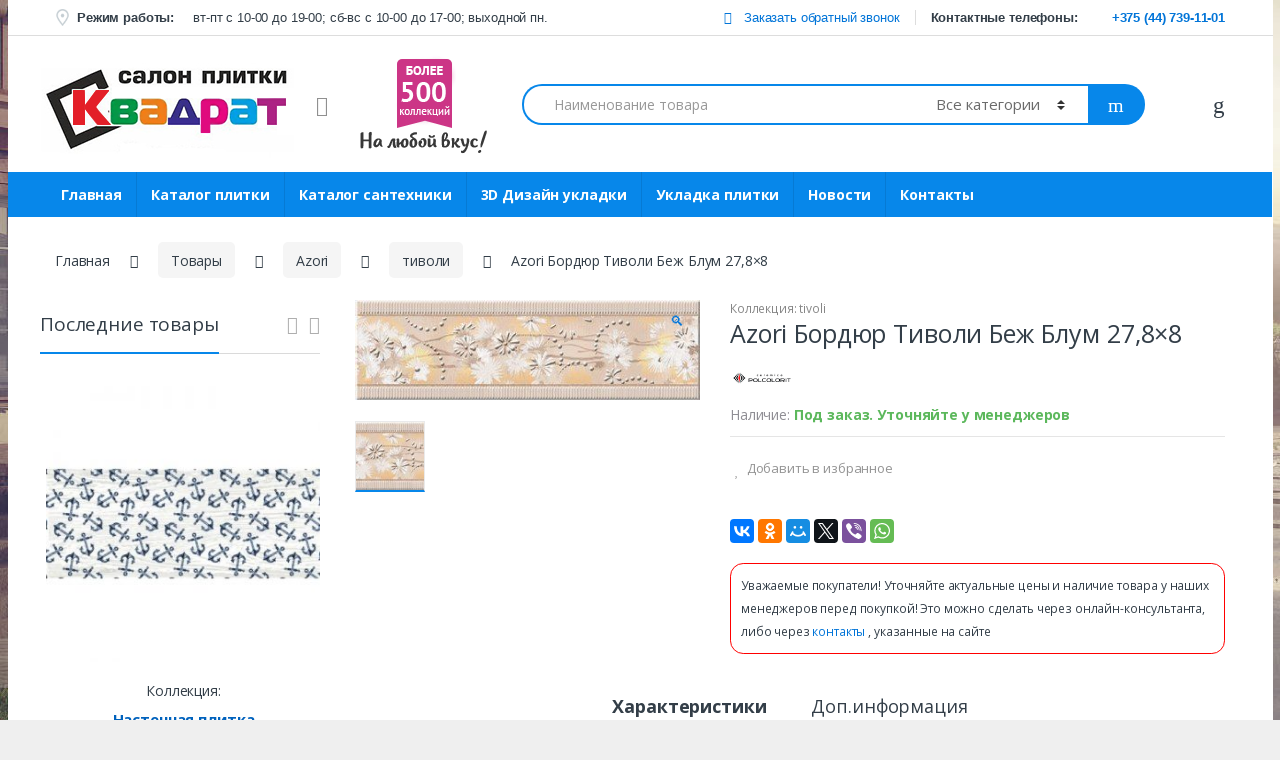

--- FILE ---
content_type: text/html; charset=UTF-8
request_url: https://magazin-plitki.by/shop/azori/tivoli-azori/azori-bordjur-tivoli-bezh-blum-27-8x8/
body_size: 17016
content:
<!DOCTYPE html><html lang="ru-RU"><head><meta charset="UTF-8"><meta name="viewport" content="width=device-width, initial-scale=1"><link rel="profile" href="https://gmpg.org/xfn/11"><link rel="pingback" href="https://magazin-plitki.by/xmlrpc.php"> <script>document.documentElement.className = document.documentElement.className + ' yes-js js_active js'</script> <title>Azori Бордюр Тиволи Беж Блум 27,8x8 (Россия), купить плитку: фото, цена, отзывы</title><link rel="stylesheet" href="https://magazin-plitki.by/wp-content/cache/min/1/cd683879897d338f9bf3f40e0fa44ea6.css" data-minify="1" /><meta name="description" content="Продажа плитки Azori Бордюр Тиволи Беж Блум 27,8x8 производства - Россия по лучшим ценам. ✔ Оперативная доставка, рассрочка ! Звоните ☎ +375(44)739-11-01"/><link rel="canonical" href="https://magazin-plitki.by/shop/azori/tivoli-azori/azori-bordjur-tivoli-bezh-blum-27-8x8/" /><meta property="og:locale" content="ru_RU" /><meta property="og:type" content="article" /><meta property="og:title" content="Azori Бордюр Тиволи Беж Блум 27,8x8 (Россия), купить плитку: фото, цена, отзывы" /><meta property="og:description" content="Продажа плитки Azori Бордюр Тиволи Беж Блум 27,8x8 производства - Россия по лучшим ценам. ✔ Оперативная доставка, рассрочка ! Звоните ☎ +375(44)739-11-01" /><meta property="og:url" content="https://magazin-plitki.by/shop/azori/tivoli-azori/azori-bordjur-tivoli-bezh-blum-27-8x8/" /><meta property="og:site_name" content="Салон плитки Квадрат" /><meta name="twitter:card" content="summary_large_image" /><meta name="twitter:description" content="Продажа плитки Azori Бордюр Тиволи Беж Блум 27,8x8 производства - Россия по лучшим ценам. ✔ Оперативная доставка, рассрочка ! Звоните ☎ +375(44)739-11-01" /><meta name="twitter:title" content="Azori Бордюр Тиволи Беж Блум 27,8x8 (Россия), купить плитку: фото, цена, отзывы" /><meta name="twitter:image" content="https://magazin-plitki.by/wp-content/uploads/2019/05/Azori-Bordjur-Tivoli-Bezh-Blum-278x8.jpg" /> <script type='application/ld+json' class='yoast-schema-graph yoast-schema-graph--main'>{"@context":"https://schema.org","@graph":[{"@type":"Organization","@id":"https://magazin-plitki.by/#organization","name":"\u0421\u0430\u043b\u043e\u043d \u043f\u043b\u0438\u0442\u043a\u0438 \"\u041a\u0432\u0430\u0434\u0440\u0430\u0442\"","url":"https://magazin-plitki.by/","sameAs":["https://www.instagram.com/plitka_kvadrat/"],"logo":{"@type":"ImageObject","@id":"https://magazin-plitki.by/#logo","url":"https://magazin-plitki.by/wp-content/uploads/2019/10/logo.png","width":254,"height":108,"caption":"\u0421\u0430\u043b\u043e\u043d \u043f\u043b\u0438\u0442\u043a\u0438 \"\u041a\u0432\u0430\u0434\u0440\u0430\u0442\""},"image":{"@id":"https://magazin-plitki.by/#logo"}},{"@type":"WebSite","@id":"https://magazin-plitki.by/#website","url":"https://magazin-plitki.by/","name":"\u0421\u0430\u043b\u043e\u043d \u043f\u043b\u0438\u0442\u043a\u0438 \u041a\u0432\u0430\u0434\u0440\u0430\u0442","publisher":{"@id":"https://magazin-plitki.by/#organization"},"potentialAction":{"@type":"SearchAction","target":"https://magazin-plitki.by/?s={search_term_string}","query-input":"required name=search_term_string"}},{"@type":"WebPage","@id":"https://magazin-plitki.by/shop/azori/tivoli-azori/azori-bordjur-tivoli-bezh-blum-27-8x8/#webpage","url":"https://magazin-plitki.by/shop/azori/tivoli-azori/azori-bordjur-tivoli-bezh-blum-27-8x8/","inLanguage":"ru-RU","name":"Azori \u0411\u043e\u0440\u0434\u044e\u0440 \u0422\u0438\u0432\u043e\u043b\u0438 \u0411\u0435\u0436 \u0411\u043b\u0443\u043c 27,8x8 (\u0420\u043e\u0441\u0441\u0438\u044f), \u043a\u0443\u043f\u0438\u0442\u044c \u043f\u043b\u0438\u0442\u043a\u0443: \u0444\u043e\u0442\u043e, \u0446\u0435\u043d\u0430, \u043e\u0442\u0437\u044b\u0432\u044b","isPartOf":{"@id":"https://magazin-plitki.by/#website"},"image":{"@type":"ImageObject","@id":"https://magazin-plitki.by/shop/azori/tivoli-azori/azori-bordjur-tivoli-bezh-blum-27-8x8/#primaryimage","url":"https://magazin-plitki.by/wp-content/uploads/2019/05/Azori-Bordjur-Tivoli-Bezh-Blum-278x8.jpg","width":390,"height":112},"primaryImageOfPage":{"@id":"https://magazin-plitki.by/shop/azori/tivoli-azori/azori-bordjur-tivoli-bezh-blum-27-8x8/#primaryimage"},"datePublished":"2019-05-03T14:01:40+00:00","dateModified":"2019-05-03T14:01:47+00:00","description":"\u041f\u0440\u043e\u0434\u0430\u0436\u0430 \u043f\u043b\u0438\u0442\u043a\u0438 Azori \u0411\u043e\u0440\u0434\u044e\u0440 \u0422\u0438\u0432\u043e\u043b\u0438 \u0411\u0435\u0436 \u0411\u043b\u0443\u043c 27,8x8 \u043f\u0440\u043e\u0438\u0437\u0432\u043e\u0434\u0441\u0442\u0432\u0430 - \u0420\u043e\u0441\u0441\u0438\u044f \u043f\u043e \u043b\u0443\u0447\u0448\u0438\u043c \u0446\u0435\u043d\u0430\u043c. \u2714 \u041e\u043f\u0435\u0440\u0430\u0442\u0438\u0432\u043d\u0430\u044f \u0434\u043e\u0441\u0442\u0430\u0432\u043a\u0430, \u0440\u0430\u0441\u0441\u0440\u043e\u0447\u043a\u0430 ! \u0417\u0432\u043e\u043d\u0438\u0442\u0435 \u260e +375(44)739-11-01","breadcrumb":{"@id":"https://magazin-plitki.by/shop/azori/tivoli-azori/azori-bordjur-tivoli-bezh-blum-27-8x8/#breadcrumb"}},{"@type":"BreadcrumbList","@id":"https://magazin-plitki.by/shop/azori/tivoli-azori/azori-bordjur-tivoli-bezh-blum-27-8x8/#breadcrumb","itemListElement":[{"@type":"ListItem","position":1,"item":{"@type":"WebPage","@id":"https://magazin-plitki.by/","url":"https://magazin-plitki.by/","name":"\u0413\u043b\u0430\u0432\u043d\u0430\u044f"}},{"@type":"ListItem","position":2,"item":{"@type":"WebPage","@id":"https://magazin-plitki.by/shop/","url":"https://magazin-plitki.by/shop/","name":"\u0422\u043e\u0432\u0430\u0440\u044b"}},{"@type":"ListItem","position":3,"item":{"@type":"WebPage","@id":"https://magazin-plitki.by/product-category/plitka-dlya-vannoj/","url":"https://magazin-plitki.by/product-category/plitka-dlya-vannoj/","name":"\u041f\u043b\u0438\u0442\u043a\u0430 \u0434\u043b\u044f \u0432\u0430\u043d\u043d\u043e\u0439"}},{"@type":"ListItem","position":4,"item":{"@type":"WebPage","@id":"https://magazin-plitki.by/product-category/plitka-dlya-vannoj/azori-tivoli/","url":"https://magazin-plitki.by/product-category/plitka-dlya-vannoj/azori-tivoli/","name":"Azori \u0442\u0438\u0432\u043e\u043b\u0438"}},{"@type":"ListItem","position":5,"item":{"@type":"WebPage","@id":"https://magazin-plitki.by/shop/azori/tivoli-azori/azori-bordjur-tivoli-bezh-blum-27-8x8/","url":"https://magazin-plitki.by/shop/azori/tivoli-azori/azori-bordjur-tivoli-bezh-blum-27-8x8/","name":"Azori \u0411\u043e\u0440\u0434\u044e\u0440 \u0422\u0438\u0432\u043e\u043b\u0438 \u0411\u0435\u0436 \u0411\u043b\u0443\u043c 27,8&#215;8"}}]}]}</script> <link rel='dns-prefetch' href='//fonts.googleapis.com' /><link rel="alternate" type="application/rss+xml" title="Салон плитки Квадрат &raquo; Лента" href="https://magazin-plitki.by/feed/" /><link rel="alternate" type="application/rss+xml" title="Салон плитки Квадрат &raquo; Лента комментариев" href="https://magazin-plitki.by/comments/feed/" /><link rel="alternate" type="application/rss+xml" title="Салон плитки Квадрат &raquo; Лента комментариев к &laquo;Azori Бордюр Тиволи Беж Блум 27,8&#215;8&raquo;" href="https://magazin-plitki.by/shop/azori/tivoli-azori/azori-bordjur-tivoli-bezh-blum-27-8x8/feed/" /><style type="text/css">img.wp-smiley,img.emoji{display:inline!important;border:none!important;box-shadow:none!important;height:1em!important;width:1em!important;margin:0 .07em!important;vertical-align:-0.1em!important;background:none!important;padding:0!important}</style><style id='woocommerce-inline-inline-css' type='text/css'>.woocommerce form .form-row .required{visibility:visible}</style><link rel='stylesheet' id='electro-fonts-css'  href='//fonts.googleapis.com/css?family=Open+Sans%3A400%2C300%2C600%2C700%2C800%2C800italic%2C700italic%2C600italic%2C400italic%2C300italic&#038;subset=latin%2Clatin-ext' type='text/css' media='all' /> <script>if (document.location.protocol != "https:") {document.location = document.URL.replace(/^http:/i, "https:");}</script><script type='text/javascript' src='https://magazin-plitki.by/wp-content/cache/busting/1/wp-includes/js/jquery/jquery-1.12.4.js'></script> <script type='text/javascript' src='https://magazin-plitki.by/wp-content/cache/busting/1/wp-includes/js/jquery/jquery-migrate.min-1.4.1.js' defer></script> <script type='text/javascript' src='https://magazin-plitki.by/wp-content/cache/busting/1/wp-content/plugins/woocommerce/assets/js/jquery-blockui/jquery.blockUI.min-2.70.js' defer></script> <script type='text/javascript'>/* <![CDATA[ */ var wc_add_to_cart_params = {"ajax_url":"\/wp-admin\/admin-ajax.php","wc_ajax_url":"\/?wc-ajax=%%endpoint%%","i18n_view_cart":"\u041f\u0440\u043e\u0441\u043c\u043e\u0442\u0440 \u043a\u043e\u0440\u0437\u0438\u043d\u044b","cart_url":"https:\/\/magazin-plitki.by\/cart\/","is_cart":"","cart_redirect_after_add":"no"}; /* ]]> */</script> <script type='text/javascript' src='https://magazin-plitki.by/wp-content/cache/busting/1/wp-content/plugins/woocommerce/assets/js/frontend/add-to-cart.min-3.6.7.js' defer></script> <script type='text/javascript' src='https://magazin-plitki.by/wp-content/cache/busting/1/wp-content/plugins/js_composer/assets/js/vendors/woocommerce-add-to-cart-5.7.js' defer></script> <link rel='https://api.w.org/' href='https://magazin-plitki.by/wp-json/' /><link rel="EditURI" type="application/rsd+xml" title="RSD" href="https://magazin-plitki.by/xmlrpc.php?rsd" /><link rel="wlwmanifest" type="application/wlwmanifest+xml" href="https://magazin-plitki.by/wp-includes/wlwmanifest.xml" /><meta name="generator" content="WordPress 5.1.19" /><meta name="generator" content="WooCommerce 3.6.7" /><link rel='shortlink' href='https://magazin-plitki.by/?p=14496' /><link rel="alternate" type="application/json+oembed" href="https://magazin-plitki.by/wp-json/oembed/1.0/embed?url=https%3A%2F%2Fmagazin-plitki.by%2Fshop%2Fazori%2Ftivoli-azori%2Fazori-bordjur-tivoli-bezh-blum-27-8x8%2F" /><link rel="alternate" type="text/xml+oembed" href="https://magazin-plitki.by/wp-json/oembed/1.0/embed?url=https%3A%2F%2Fmagazin-plitki.by%2Fshop%2Fazori%2Ftivoli-azori%2Fazori-bordjur-tivoli-bezh-blum-27-8x8%2F&#038;format=xml" /><meta name="generator" content="Saphali Lite 1.8.5" /><meta name="referrer" content="always"/><link rel="Shortcut Icon" type="image/x-icon" href="https://magazin-plitki.by/favicon.ico" /> <noscript><style>.woocommerce-product-gallery{opacity:1!important}</style></noscript><meta name="generator" content="Powered by WPBakery Page Builder - drag and drop page builder for WordPress."/> <!--[if lte IE 9]><link rel="stylesheet" type="text/css" href="https://magazin-plitki.by/wp-content/plugins/js_composer/assets/css/vc_lte_ie9.min.css" media="screen"><![endif]--><noscript><style type="text/css">.wpb_animate_when_almost_visible{opacity:1}</style></noscript></head><body data-rsssl=1 class="product-template-default single single-product postid-14496 woocommerce woocommerce-page woocommerce-no-js left-sidebar normal electro-compact wpb-js-composer js-comp-ver-5.7 vc_responsive"><div class="off-canvas-wrapper"><div id="page" class="hfeed site"> <a class="skip-link screen-reader-text" href="#site-navigation">Перейти к навигации</a> <a class="skip-link screen-reader-text" href="#content">перейти к содержанию</a><div class="top-bar hidden-lg-down"><div class="container"><div class="textwidget custom-html-widget"><div class="time_block"><p><span>Режим работы:</span> <span>вт-пт с 10-00 до 19-00; сб-вс с 10-00 до 17-00; выходной пн.</span></p></div><div class="call_block"><div class="obr_block"> <a class="fancybox-inline"  href="#contact_form_pop_up" onclick="yaCounter47208600.reachGoal('obrzv');"><i class="fa fa-phone" aria-hidden="true"></i> Заказать обратный звонок </a></div><div class="tel_block"> Контактные телефоны: <span><a href="tel:+375447391101" onclick="yaCounter47208600.reachGoal('telnumber'); return true;" rel="nofollow">+375 (44) 739-11-01</a></span></div></div></div><div class="textwidget"><p> <script type="text/javascript" >(function(m,e,t,r,i,k,a){m[i]=m[i]||function(){(m[i].a=m[i].a||[]).push(arguments)}; m[i].l=1*new Date();k=e.createElement(t),a=e.getElementsByTagName(t)[0],k.async=1,k.src=r,a.parentNode.insertBefore(k,a)}) (window, document, "script", "https://mc.yandex.ru/metrika/tag.js", "ym"); ym(47208600, "init", { clickmap:true, trackLinks:true, accurateTrackBounce:true, webvisor:true });</script> <noscript></p><div><img src="https://mc.yandex.ru/watch/47208600" style="position:absolute; left:-9999px;" alt="" /></div><p></noscript></p></div></div></div><header id="masthead" class="site-header header-v3 stick-this"><div class="container hidden-lg-down"><div class="masthead"><div class="111111111111 header-logo-area"><div class="header-site-branding"> <a href="https://magazin-plitki.by/" class="header-logo-link"> <img src="https://magazin-plitki.by/wp-content/uploads/2019/03/logo.png" alt="Салон плитки Квадрат" class="img-header-logo" width="254" height="108" /> </a></div><div class="off-canvas-navigation-wrapper "><div class="off-canvas-navbar-toggle-buttons clearfix"> <button class="navbar-toggler navbar-toggle-hamburger " type="button"> <i class="ec ec-menu"></i> </button> <button class="navbar-toggler navbar-toggle-close " type="button"> <i class="ec ec-close-remove"></i> </button></div><div class="off-canvas-navigation" id="default-oc-header"><ul id="menu-proizvoditel" class="nav nav-inline yamm"><li id="menu-item-16756" class="menu-item menu-item-type-post_type menu-item-object-page menu-item-16756"><a title="Каталог плитки" href="https://magazin-plitki.by/keramicheskaya-plitka/">Каталог плитки</a></li><li id="menu-item-16758" class="menu-item menu-item-type-custom menu-item-object-custom menu-item-has-children menu-item-16758 dropdown"><a title="Выбрать плитку" href="#" data-toggle="dropdown" class="dropdown-toggle" aria-haspopup="true">Выбрать плитку</a><ul role="menu" class=" dropdown-menu"><li id="menu-item-16072" class="menu-item menu-item-type-custom menu-item-object-custom menu-item-has-children menu-item-16072 dropdown-submenu"><a title="По назначению" href="#">По назначению</a><ul role="menu" class=" dropdown-menu"><li id="menu-item-16074" class="menu-item menu-item-type-taxonomy menu-item-object-product_cat current-product-ancestor menu-item-16074"><a title="Плитка для ванной" href="https://magazin-plitki.by/product-category/plitka-dlya-vannoj/">Плитка для ванной</a></li><li id="menu-item-16076" class="menu-item menu-item-type-taxonomy menu-item-object-product_cat menu-item-16076"><a title="Плитка для кухни" href="https://magazin-plitki.by/product-category/plitka-dlya-kuhni/">Плитка для кухни</a></li><li id="menu-item-16075" class="menu-item menu-item-type-taxonomy menu-item-object-product_cat menu-item-16075"><a title="Плитка для гостиной, холла" href="https://magazin-plitki.by/product-category/plitka-dlya-gostinoj-holla/">Плитка для гостиной, холла</a></li><li id="menu-item-16078" class="menu-item menu-item-type-taxonomy menu-item-object-product_cat menu-item-16078"><a title="Плитка для террасы, крыльца" href="https://magazin-plitki.by/product-category/plitka-dlya-terrasy-krylca/">Плитка для террасы, крыльца</a></li><li id="menu-item-16079" class="menu-item menu-item-type-taxonomy menu-item-object-product_cat menu-item-16079"><a title="Плитка для фасада" href="https://magazin-plitki.by/product-category/plitka-dlya-fasada/">Плитка для фасада</a></li><li id="menu-item-16077" class="menu-item menu-item-type-taxonomy menu-item-object-product_cat menu-item-16077"><a title="Плитка для лестницы" href="https://magazin-plitki.by/product-category/plitka-dlya-lestnicy/">Плитка для лестницы</a></li><li id="menu-item-16073" class="menu-item menu-item-type-taxonomy menu-item-object-product_cat menu-item-16073"><a title="Плитка для бассейна" href="https://magazin-plitki.by/product-category/plitka-dlya-bassejna/">Плитка для бассейна</a></li></ul></li><li id="menu-item-16759" class="menu-item menu-item-type-custom menu-item-object-custom menu-item-has-children menu-item-16759 dropdown-submenu"><a title="По производителю" href="#">По производителю</a><ul role="menu" class=" dropdown-menu"><li id="menu-item-11380" class="menu-item menu-item-type-taxonomy menu-item-object-product_cat menu-item-11380"><a title="Керамин" href="https://magazin-plitki.by/product-category/keramin/">Керамин</a></li><li id="menu-item-11354" class="menu-item menu-item-type-taxonomy menu-item-object-product_cat menu-item-11354"><a title="Beryoza Ceramica" href="https://magazin-plitki.by/product-category/beryoza-ceramica/">Beryoza Ceramica</a></li><li id="menu-item-11352" class="menu-item menu-item-type-taxonomy menu-item-object-product_cat menu-item-11352"><a title="Argenta" href="https://magazin-plitki.by/product-category/argenta/">Argenta</a></li><li id="menu-item-11353" class="menu-item menu-item-type-taxonomy menu-item-object-product_cat current-product-ancestor menu-item-11353"><a title="Azori" href="https://magazin-plitki.by/product-category/azori/">Azori</a></li><li id="menu-item-11355" class="menu-item menu-item-type-taxonomy menu-item-object-product_cat menu-item-11355"><a title="Ceramika Color" href="https://magazin-plitki.by/product-category/ceramika-color/">Ceramika Color</a></li><li id="menu-item-11356" class="menu-item menu-item-type-taxonomy menu-item-object-product_cat menu-item-11356"><a title="Ceramika Konskie" href="https://magazin-plitki.by/product-category/ceramika-konskie/">Ceramika Konskie</a></li><li id="menu-item-11357" class="menu-item menu-item-type-taxonomy menu-item-object-product_cat menu-item-11357"><a title="Cerrad" href="https://magazin-plitki.by/product-category/cerrad/">Cerrad</a></li><li id="menu-item-11358" class="menu-item menu-item-type-taxonomy menu-item-object-product_cat menu-item-11358"><a title="Cerrol" href="https://magazin-plitki.by/product-category/cerrol/">Cerrol</a></li><li id="menu-item-11359" class="menu-item menu-item-type-taxonomy menu-item-object-product_cat menu-item-11359"><a title="Cersanit" href="https://magazin-plitki.by/product-category/cersanit/">Cersanit</a></li><li id="menu-item-11360" class="menu-item menu-item-type-taxonomy menu-item-object-product_cat menu-item-11360"><a title="CF Systems" href="https://magazin-plitki.by/product-category/cf-systems/">CF Systems</a></li><li id="menu-item-11361" class="menu-item menu-item-type-taxonomy menu-item-object-product_cat menu-item-11361"><a title="Coliseum Gres" href="https://magazin-plitki.by/product-category/coliseum-gres/">Coliseum Gres</a></li><li id="menu-item-11362" class="menu-item menu-item-type-taxonomy menu-item-object-product_cat menu-item-11362"><a title="Cristacer" href="https://magazin-plitki.by/product-category/cristacer/">Cristacer</a></li><li id="menu-item-11363" class="menu-item menu-item-type-taxonomy menu-item-object-product_cat menu-item-11363"><a title="Domino" href="https://magazin-plitki.by/product-category/domino/">Domino</a></li><li id="menu-item-11364" class="menu-item menu-item-type-taxonomy menu-item-object-product_cat menu-item-11364"><a title="Golden Tile" href="https://magazin-plitki.by/product-category/golden-tile/">Golden Tile</a></li><li id="menu-item-11365" class="menu-item menu-item-type-taxonomy menu-item-object-product_cat menu-item-11365"><a title="Grasaro" href="https://magazin-plitki.by/product-category/grasaro/">Grasaro</a></li><li id="menu-item-11366" class="menu-item menu-item-type-taxonomy menu-item-object-product_cat menu-item-11366"><a title="Italon" href="https://magazin-plitki.by/product-category/italon/">Italon</a></li><li id="menu-item-11367" class="menu-item menu-item-type-taxonomy menu-item-object-product_cat menu-item-11367"><a title="Kerranova" href="https://magazin-plitki.by/product-category/kerranova/">Kerranova</a></li><li id="menu-item-11368" class="menu-item menu-item-type-taxonomy menu-item-object-product_cat menu-item-11368"><a title="Mainzu" href="https://magazin-plitki.by/product-category/mainzu/">Mainzu</a></li><li id="menu-item-11369" class="menu-item menu-item-type-taxonomy menu-item-object-product_cat menu-item-11369"><a title="Mei" href="https://magazin-plitki.by/product-category/mei/">Mei</a></li><li id="menu-item-11370" class="menu-item menu-item-type-taxonomy menu-item-object-product_cat menu-item-11370"><a title="Midas" href="https://magazin-plitki.by/product-category/midas/">Midas</a></li><li id="menu-item-11371" class="menu-item menu-item-type-taxonomy menu-item-object-product_cat menu-item-11371"><a title="Monopole" href="https://magazin-plitki.by/product-category/monopole/">Monopole</a></li><li id="menu-item-11372" class="menu-item menu-item-type-taxonomy menu-item-object-product_cat menu-item-11372"><a title="Opoczno" href="https://magazin-plitki.by/product-category/opoczno/">Opoczno</a></li><li id="menu-item-11373" class="menu-item menu-item-type-taxonomy menu-item-object-product_cat menu-item-11373"><a title="Paradyz" href="https://magazin-plitki.by/product-category/paradyz/">Paradyz</a></li><li id="menu-item-11374" class="menu-item menu-item-type-taxonomy menu-item-object-product_cat menu-item-11374"><a title="Polcolorit" href="https://magazin-plitki.by/product-category/polcolorit/">Polcolorit</a></li><li id="menu-item-11375" class="menu-item menu-item-type-taxonomy menu-item-object-product_cat menu-item-11375"><a title="Rocersa" href="https://magazin-plitki.by/product-category/rocersa/">Rocersa</a></li><li id="menu-item-11376" class="menu-item menu-item-type-taxonomy menu-item-object-product_cat menu-item-11376"><a title="Royal Legend" href="https://magazin-plitki.by/product-category/royal-legend/">Royal Legend</a></li><li id="menu-item-11377" class="menu-item menu-item-type-taxonomy menu-item-object-product_cat menu-item-11377"><a title="Stargres" href="https://magazin-plitki.by/product-category/stargres/">Stargres</a></li><li id="menu-item-11378" class="menu-item menu-item-type-taxonomy menu-item-object-product_cat menu-item-11378"><a title="Tubadzin" href="https://magazin-plitki.by/product-category/tubadzin/">Tubadzin</a></li><li id="menu-item-11379" class="menu-item menu-item-type-taxonomy menu-item-object-product_cat menu-item-11379"><a title="Zeus Ceramica" href="https://magazin-plitki.by/product-category/zeus-ceramica/">Zeus Ceramica</a></li><li id="menu-item-11381" class="menu-item menu-item-type-taxonomy menu-item-object-product_cat menu-item-11381"><a title="Кировская керамика (Pieza Rosa)" href="https://magazin-plitki.by/product-category/kirovskaya-keramika-pieza-rosa/">Кировская керамика (Pieza Rosa)</a></li><li id="menu-item-11382" class="menu-item menu-item-type-taxonomy menu-item-object-product_cat menu-item-11382"><a title="Нефрит Керамика" href="https://magazin-plitki.by/product-category/nefrit-keramika/">Нефрит Керамика</a></li><li id="menu-item-11383" class="menu-item menu-item-type-taxonomy menu-item-object-product_cat menu-item-11383"><a title="Сокол" href="https://magazin-plitki.by/product-category/sokol/">Сокол</a></li><li id="menu-item-11384" class="menu-item menu-item-type-taxonomy menu-item-object-product_cat menu-item-11384"><a title="ТайгерБел" href="https://magazin-plitki.by/product-category/tajgerbel/">ТайгерБел</a></li><li id="menu-item-11385" class="menu-item menu-item-type-taxonomy menu-item-object-product_cat menu-item-11385"><a title="Уральский гранит" href="https://magazin-plitki.by/product-category/uralskij-granit/">Уральский гранит</a></li></ul></li></ul></li><li id="menu-item-16766" class="menu-item menu-item-type-post_type menu-item-object-page menu-item-16766"><a title="Каталог сантехники" href="https://magazin-plitki.by/katalog-santehniki/">Каталог сантехники</a></li><li id="menu-item-16760" class="menu-item menu-item-type-post_type menu-item-object-page menu-item-16760"><a title="Укладка плитки" href="https://magazin-plitki.by/ukladka-plitki/">Укладка плитки</a></li><li id="menu-item-16761" class="menu-item menu-item-type-post_type menu-item-object-page menu-item-16761"><a title="3D Дизайн укладки плитки" href="https://magazin-plitki.by/3d-dizajn-ukladki-plitki/">3D Дизайн укладки плитки</a></li><li id="menu-item-16762" class="menu-item menu-item-type-taxonomy menu-item-object-category menu-item-16762"><a title="Новости" href="https://magazin-plitki.by/news/">Новости</a></li><li id="menu-item-16757" class="menu-item menu-item-type-post_type menu-item-object-page menu-item-16757"><a title="Контакты" href="https://magazin-plitki.by/kontakty/">Контакты</a></li></ul></div></div></div><div class="dop-logo-img"><img src="/wp-content/themes/electro-child/img/500.png" alt="большой выбор плитки, более 500 коллекций"></div><form class="navbar-search" method="get" action="https://magazin-plitki.by/" autocomplete="off"> <label class="sr-only screen-reader-text" for="search">Искать:</label><div class="input-group"><div class="input-search-field"> <input type="text" id="search" class="form-control search-field product-search-field" dir="ltr" value="" name="s" placeholder="Наименование товара" autocomplete="off" /></div><div class="input-group-addon search-categories"> <select  name='product_cat' id='product_cat' class='postform resizeselect' ><option value='0' selected='selected'>Все категории</option><option class="level-0" value="keramin">Керамин</option><option class="level-0" value="plitka-dlya-vannoj">Плитка для ванной</option><option class="level-0" value="plitka-dlya-kuhni">Плитка для кухни</option><option class="level-0" value="plitka-dlya-gostinoj-holla">Плитка для гостиной, холла</option><option class="level-0" value="plitka-dlya-terrasy-krylca">Плитка для террасы, крыльца</option><option class="level-0" value="plitka-dlya-fasada">Плитка для фасада</option><option class="level-0" value="azori">Azori</option><option class="level-0" value="beryoza-ceramica">Beryoza Ceramica</option><option class="level-0" value="golden-tile">Golden Tile</option><option class="level-0" value="opoczno">Opoczno</option><option class="level-0" value="cersanit">Cersanit</option><option class="level-0" value="paradyz">Paradyz</option><option class="level-0" value="tubadzin">Tubadzin</option><option class="level-0" value="kirovskaya-keramika-pieza-rosa">Кировская керамика (Pieza Rosa)</option><option class="level-0" value="grasaro">Grasaro</option><option class="level-0" value="sokol">Сокол</option><option class="level-0" value="coliseum-gres">Coliseum Gres</option><option class="level-0" value="cerrad">Cerrad</option><option class="level-0" value="monopole">Monopole</option><option class="level-0" value="royal-legend">Royal Legend</option><option class="level-0" value="nefrit-keramika">Нефрит Керамика</option><option class="level-0" value="italon">Italon</option><option class="level-0" value="zeus-ceramica">Zeus Ceramica</option><option class="level-0" value="cf-systems">CF Systems</option><option class="level-0" value="domino">Domino</option><option class="level-0" value="uralskij-granit">Уральский гранит</option><option class="level-0" value="polcolorit">Polcolorit</option><option class="level-0" value="midas">Midas</option><option class="level-0" value="rocersa">Rocersa</option><option class="level-0" value="ceramika-konskie">Ceramika Konskie</option><option class="level-0" value="mainzu">Mainzu</option><option class="level-0" value="tajgerbel">ТайгерБел</option><option class="level-0" value="argenta">Argenta</option><option class="level-0" value="ceramika-color">Ceramika Color</option><option class="level-0" value="cerrol">Cerrol</option><option class="level-0" value="cristacer">Cristacer</option><option class="level-0" value="kerranova">Kerranova</option><option class="level-0" value="mei">Mei</option><option class="level-0" value="stargres">Stargres</option><option class="level-0" value="plitka-dlya-bassejna">Плитка для бассейна</option><option class="level-0" value="plitka-dlya-lestnicy">Плитка для лестницы</option><option class="level-0" value="atem">Атем</option><option class="level-0" value="altacera">AltaСera</option><option class="level-0" value="rezult">Rezult</option> </select></div><div class="input-group-btn"> <input type="hidden" id="search-param" name="post_type" value="product" /> <button type="submit" class="btn btn-secondary"><i class="ec ec-search"></i></button></div></div></form><div class="header-icons"><div class="header-icon" data-toggle="tooltip" data-title="Список желаний"> <a href="https://magazin-plitki.by/izbrannye-tovary/"> <i class="ec ec-favorites"></i> </a></div></div></div><div class="electro-navbar-primary electro-animate-dropdown"><div class="container"><ul id="menu-glavnoe-menju" class="nav navbar-nav yamm"><li id="menu-item-21" class="menu-item menu-item-type-post_type menu-item-object-page menu-item-home menu-item-21"><a title="Главная" href="https://magazin-plitki.by/">Главная</a></li><li id="menu-item-14721" class="menu-item menu-item-type-post_type menu-item-object-page menu-item-14721"><a title="Каталог плитки" href="https://magazin-plitki.by/keramicheskaya-plitka/">Каталог плитки</a></li><li id="menu-item-16767" class="menu-item menu-item-type-post_type menu-item-object-page menu-item-16767"><a title="Каталог сантехники" href="https://magazin-plitki.by/katalog-santehniki/">Каталог сантехники</a></li><li id="menu-item-24" class="menu-item menu-item-type-post_type menu-item-object-page menu-item-24"><a title="3D Дизайн укладки" href="https://magazin-plitki.by/3d-dizajn-ukladki-plitki/">3D Дизайн укладки</a></li><li id="menu-item-29" class="menu-item menu-item-type-post_type menu-item-object-page menu-item-29"><a title="Укладка плитки" href="https://magazin-plitki.by/ukladka-plitki/">Укладка плитки</a></li><li id="menu-item-30" class="menu-item menu-item-type-taxonomy menu-item-object-category menu-item-30"><a title="Новости" href="https://magazin-plitki.by/news/">Новости</a></li><li id="menu-item-38" class="menu-item menu-item-type-post_type menu-item-object-page menu-item-38"><a title="Контакты" href="https://magazin-plitki.by/kontakty/">Контакты</a></li></ul></div></div></div><div class="handheld-header-wrap container hidden-xl-up"><div class="handheld-header-v2 handheld-stick-this "><div class="off-canvas-navigation-wrapper "><div class="off-canvas-navbar-toggle-buttons clearfix"> <button class="navbar-toggler navbar-toggle-hamburger " type="button"> <i class="ec ec-menu"></i> </button> <button class="navbar-toggler navbar-toggle-close " type="button"> <i class="ec ec-close-remove"></i> </button></div><div class="off-canvas-navigation" id="default-oc-header"><ul id="menu-proizvoditel-1" class="nav nav-inline yamm"><li id="menu-item-16756" class="menu-item menu-item-type-post_type menu-item-object-page menu-item-16756"><a title="Каталог плитки" href="https://magazin-plitki.by/keramicheskaya-plitka/">Каталог плитки</a></li><li id="menu-item-16758" class="menu-item menu-item-type-custom menu-item-object-custom menu-item-has-children menu-item-16758 dropdown"><a title="Выбрать плитку" href="#" data-toggle="dropdown" class="dropdown-toggle" aria-haspopup="true">Выбрать плитку</a><ul role="menu" class=" dropdown-menu"><li id="menu-item-16072" class="menu-item menu-item-type-custom menu-item-object-custom menu-item-has-children menu-item-16072 dropdown-submenu"><a title="По назначению" href="#">По назначению</a><ul role="menu" class=" dropdown-menu"><li id="menu-item-16074" class="menu-item menu-item-type-taxonomy menu-item-object-product_cat current-product-ancestor menu-item-16074"><a title="Плитка для ванной" href="https://magazin-plitki.by/product-category/plitka-dlya-vannoj/">Плитка для ванной</a></li><li id="menu-item-16076" class="menu-item menu-item-type-taxonomy menu-item-object-product_cat menu-item-16076"><a title="Плитка для кухни" href="https://magazin-plitki.by/product-category/plitka-dlya-kuhni/">Плитка для кухни</a></li><li id="menu-item-16075" class="menu-item menu-item-type-taxonomy menu-item-object-product_cat menu-item-16075"><a title="Плитка для гостиной, холла" href="https://magazin-plitki.by/product-category/plitka-dlya-gostinoj-holla/">Плитка для гостиной, холла</a></li><li id="menu-item-16078" class="menu-item menu-item-type-taxonomy menu-item-object-product_cat menu-item-16078"><a title="Плитка для террасы, крыльца" href="https://magazin-plitki.by/product-category/plitka-dlya-terrasy-krylca/">Плитка для террасы, крыльца</a></li><li id="menu-item-16079" class="menu-item menu-item-type-taxonomy menu-item-object-product_cat menu-item-16079"><a title="Плитка для фасада" href="https://magazin-plitki.by/product-category/plitka-dlya-fasada/">Плитка для фасада</a></li><li id="menu-item-16077" class="menu-item menu-item-type-taxonomy menu-item-object-product_cat menu-item-16077"><a title="Плитка для лестницы" href="https://magazin-plitki.by/product-category/plitka-dlya-lestnicy/">Плитка для лестницы</a></li><li id="menu-item-16073" class="menu-item menu-item-type-taxonomy menu-item-object-product_cat menu-item-16073"><a title="Плитка для бассейна" href="https://magazin-plitki.by/product-category/plitka-dlya-bassejna/">Плитка для бассейна</a></li></ul></li><li id="menu-item-16759" class="menu-item menu-item-type-custom menu-item-object-custom menu-item-has-children menu-item-16759 dropdown-submenu"><a title="По производителю" href="#">По производителю</a><ul role="menu" class=" dropdown-menu"><li id="menu-item-11380" class="menu-item menu-item-type-taxonomy menu-item-object-product_cat menu-item-11380"><a title="Керамин" href="https://magazin-plitki.by/product-category/keramin/">Керамин</a></li><li id="menu-item-11354" class="menu-item menu-item-type-taxonomy menu-item-object-product_cat menu-item-11354"><a title="Beryoza Ceramica" href="https://magazin-plitki.by/product-category/beryoza-ceramica/">Beryoza Ceramica</a></li><li id="menu-item-11352" class="menu-item menu-item-type-taxonomy menu-item-object-product_cat menu-item-11352"><a title="Argenta" href="https://magazin-plitki.by/product-category/argenta/">Argenta</a></li><li id="menu-item-11353" class="menu-item menu-item-type-taxonomy menu-item-object-product_cat current-product-ancestor menu-item-11353"><a title="Azori" href="https://magazin-plitki.by/product-category/azori/">Azori</a></li><li id="menu-item-11355" class="menu-item menu-item-type-taxonomy menu-item-object-product_cat menu-item-11355"><a title="Ceramika Color" href="https://magazin-plitki.by/product-category/ceramika-color/">Ceramika Color</a></li><li id="menu-item-11356" class="menu-item menu-item-type-taxonomy menu-item-object-product_cat menu-item-11356"><a title="Ceramika Konskie" href="https://magazin-plitki.by/product-category/ceramika-konskie/">Ceramika Konskie</a></li><li id="menu-item-11357" class="menu-item menu-item-type-taxonomy menu-item-object-product_cat menu-item-11357"><a title="Cerrad" href="https://magazin-plitki.by/product-category/cerrad/">Cerrad</a></li><li id="menu-item-11358" class="menu-item menu-item-type-taxonomy menu-item-object-product_cat menu-item-11358"><a title="Cerrol" href="https://magazin-plitki.by/product-category/cerrol/">Cerrol</a></li><li id="menu-item-11359" class="menu-item menu-item-type-taxonomy menu-item-object-product_cat menu-item-11359"><a title="Cersanit" href="https://magazin-plitki.by/product-category/cersanit/">Cersanit</a></li><li id="menu-item-11360" class="menu-item menu-item-type-taxonomy menu-item-object-product_cat menu-item-11360"><a title="CF Systems" href="https://magazin-plitki.by/product-category/cf-systems/">CF Systems</a></li><li id="menu-item-11361" class="menu-item menu-item-type-taxonomy menu-item-object-product_cat menu-item-11361"><a title="Coliseum Gres" href="https://magazin-plitki.by/product-category/coliseum-gres/">Coliseum Gres</a></li><li id="menu-item-11362" class="menu-item menu-item-type-taxonomy menu-item-object-product_cat menu-item-11362"><a title="Cristacer" href="https://magazin-plitki.by/product-category/cristacer/">Cristacer</a></li><li id="menu-item-11363" class="menu-item menu-item-type-taxonomy menu-item-object-product_cat menu-item-11363"><a title="Domino" href="https://magazin-plitki.by/product-category/domino/">Domino</a></li><li id="menu-item-11364" class="menu-item menu-item-type-taxonomy menu-item-object-product_cat menu-item-11364"><a title="Golden Tile" href="https://magazin-plitki.by/product-category/golden-tile/">Golden Tile</a></li><li id="menu-item-11365" class="menu-item menu-item-type-taxonomy menu-item-object-product_cat menu-item-11365"><a title="Grasaro" href="https://magazin-plitki.by/product-category/grasaro/">Grasaro</a></li><li id="menu-item-11366" class="menu-item menu-item-type-taxonomy menu-item-object-product_cat menu-item-11366"><a title="Italon" href="https://magazin-plitki.by/product-category/italon/">Italon</a></li><li id="menu-item-11367" class="menu-item menu-item-type-taxonomy menu-item-object-product_cat menu-item-11367"><a title="Kerranova" href="https://magazin-plitki.by/product-category/kerranova/">Kerranova</a></li><li id="menu-item-11368" class="menu-item menu-item-type-taxonomy menu-item-object-product_cat menu-item-11368"><a title="Mainzu" href="https://magazin-plitki.by/product-category/mainzu/">Mainzu</a></li><li id="menu-item-11369" class="menu-item menu-item-type-taxonomy menu-item-object-product_cat menu-item-11369"><a title="Mei" href="https://magazin-plitki.by/product-category/mei/">Mei</a></li><li id="menu-item-11370" class="menu-item menu-item-type-taxonomy menu-item-object-product_cat menu-item-11370"><a title="Midas" href="https://magazin-plitki.by/product-category/midas/">Midas</a></li><li id="menu-item-11371" class="menu-item menu-item-type-taxonomy menu-item-object-product_cat menu-item-11371"><a title="Monopole" href="https://magazin-plitki.by/product-category/monopole/">Monopole</a></li><li id="menu-item-11372" class="menu-item menu-item-type-taxonomy menu-item-object-product_cat menu-item-11372"><a title="Opoczno" href="https://magazin-plitki.by/product-category/opoczno/">Opoczno</a></li><li id="menu-item-11373" class="menu-item menu-item-type-taxonomy menu-item-object-product_cat menu-item-11373"><a title="Paradyz" href="https://magazin-plitki.by/product-category/paradyz/">Paradyz</a></li><li id="menu-item-11374" class="menu-item menu-item-type-taxonomy menu-item-object-product_cat menu-item-11374"><a title="Polcolorit" href="https://magazin-plitki.by/product-category/polcolorit/">Polcolorit</a></li><li id="menu-item-11375" class="menu-item menu-item-type-taxonomy menu-item-object-product_cat menu-item-11375"><a title="Rocersa" href="https://magazin-plitki.by/product-category/rocersa/">Rocersa</a></li><li id="menu-item-11376" class="menu-item menu-item-type-taxonomy menu-item-object-product_cat menu-item-11376"><a title="Royal Legend" href="https://magazin-plitki.by/product-category/royal-legend/">Royal Legend</a></li><li id="menu-item-11377" class="menu-item menu-item-type-taxonomy menu-item-object-product_cat menu-item-11377"><a title="Stargres" href="https://magazin-plitki.by/product-category/stargres/">Stargres</a></li><li id="menu-item-11378" class="menu-item menu-item-type-taxonomy menu-item-object-product_cat menu-item-11378"><a title="Tubadzin" href="https://magazin-plitki.by/product-category/tubadzin/">Tubadzin</a></li><li id="menu-item-11379" class="menu-item menu-item-type-taxonomy menu-item-object-product_cat menu-item-11379"><a title="Zeus Ceramica" href="https://magazin-plitki.by/product-category/zeus-ceramica/">Zeus Ceramica</a></li><li id="menu-item-11381" class="menu-item menu-item-type-taxonomy menu-item-object-product_cat menu-item-11381"><a title="Кировская керамика (Pieza Rosa)" href="https://magazin-plitki.by/product-category/kirovskaya-keramika-pieza-rosa/">Кировская керамика (Pieza Rosa)</a></li><li id="menu-item-11382" class="menu-item menu-item-type-taxonomy menu-item-object-product_cat menu-item-11382"><a title="Нефрит Керамика" href="https://magazin-plitki.by/product-category/nefrit-keramika/">Нефрит Керамика</a></li><li id="menu-item-11383" class="menu-item menu-item-type-taxonomy menu-item-object-product_cat menu-item-11383"><a title="Сокол" href="https://magazin-plitki.by/product-category/sokol/">Сокол</a></li><li id="menu-item-11384" class="menu-item menu-item-type-taxonomy menu-item-object-product_cat menu-item-11384"><a title="ТайгерБел" href="https://magazin-plitki.by/product-category/tajgerbel/">ТайгерБел</a></li><li id="menu-item-11385" class="menu-item menu-item-type-taxonomy menu-item-object-product_cat menu-item-11385"><a title="Уральский гранит" href="https://magazin-plitki.by/product-category/uralskij-granit/">Уральский гранит</a></li></ul></li></ul></li><li id="menu-item-16766" class="menu-item menu-item-type-post_type menu-item-object-page menu-item-16766"><a title="Каталог сантехники" href="https://magazin-plitki.by/katalog-santehniki/">Каталог сантехники</a></li><li id="menu-item-16760" class="menu-item menu-item-type-post_type menu-item-object-page menu-item-16760"><a title="Укладка плитки" href="https://magazin-plitki.by/ukladka-plitki/">Укладка плитки</a></li><li id="menu-item-16761" class="menu-item menu-item-type-post_type menu-item-object-page menu-item-16761"><a title="3D Дизайн укладки плитки" href="https://magazin-plitki.by/3d-dizajn-ukladki-plitki/">3D Дизайн укладки плитки</a></li><li id="menu-item-16762" class="menu-item menu-item-type-taxonomy menu-item-object-category menu-item-16762"><a title="Новости" href="https://magazin-plitki.by/news/">Новости</a></li><li id="menu-item-16757" class="menu-item menu-item-type-post_type menu-item-object-page menu-item-16757"><a title="Контакты" href="https://magazin-plitki.by/kontakty/">Контакты</a></li></ul></div></div><div class="header-logo"> <a href="https://magazin-plitki.by/" class="header-logo-link"> <img src="https://magazin-plitki.by/wp-content/uploads/2019/03/logo-min.png" alt="Салон плитки Квадрат" class="img-header-logo" width="127" height="42" /> </a></div><div class="handheld-header-links"><ul class="columns-2"><li class="search"> <a href="">Поиск</a><div class="site-search"><div class="widget woocommerce widget_product_search"><form role="search" method="get" class="woocommerce-product-search" action="https://magazin-plitki.by/"> <label class="screen-reader-text" for="woocommerce-product-search-field-0">Искать:</label> <input type="search" id="woocommerce-product-search-field-0" class="search-field" placeholder="Поиск по товарам&hellip;" value="" name="s" /> <button type="submit" value="Поиск">Поиск</button> <input type="hidden" name="post_type" value="product" /></form></div></div></li><li class="my-account"> <a href="https://magazin-plitki.by/my-account/"><i class="ec ec-user"></i></a></li></ul></div></div></div></header><div id="content" class="site-content" tabindex="-1"><div class="container"><nav class="woocommerce-breadcrumb"><a href="https://magazin-plitki.by">Главная</a><span class="delimiter"><i class="fa fa-angle-right"></i></span><a href="https://magazin-plitki.by/shop/">Товары</a><span class="delimiter"><i class="fa fa-angle-right"></i></span><a href="https://magazin-plitki.by/product-category/azori/">Azori</a><span class="delimiter"><i class="fa fa-angle-right"></i></span><a href="https://magazin-plitki.by/product-category/azori/tivoli-azori/">тиволи</a><span class="delimiter"><i class="fa fa-angle-right"></i></span>Azori Бордюр Тиволи Беж Блум 27,8&#215;8</nav><div class="site-content-inner"><div id="primary" class="content-area"><main id="main" class="site-main"><div class="woocommerce-notices-wrapper"></div><div id="product-14496" class="product type-product post-14496 status-publish first instock product_cat-azori-tivoli product_cat-tivoli-azori product_tag-bezhevyj product_tag-plitka-dlya-vannoj has-post-thumbnail product-type-simple"><div class="single-product-wrapper"><div class="product-images-wrapper"><div class="woocommerce-product-gallery woocommerce-product-gallery--with-images woocommerce-product-gallery--columns-5 images electro-carousel-loaded" data-columns="5" style="opacity: 0; transition: opacity .25s ease-in-out;"><figure class="woocommerce-product-gallery__wrapper"><div data-thumb="https://magazin-plitki.by/wp-content/uploads/2019/05/Azori-Bordjur-Tivoli-Bezh-Blum-278x8-100x100.jpg" data-thumb-alt="" class="woocommerce-product-gallery__image"><a href="https://magazin-plitki.by/wp-content/uploads/2019/05/Azori-Bordjur-Tivoli-Bezh-Blum-278x8.jpg"><img width="390" height="112" src="https://magazin-plitki.by/wp-content/uploads/2019/05/Azori-Bordjur-Tivoli-Bezh-Blum-278x8.jpg" class="wp-post-image" alt="" title="Azori Бордюр Тиволи Беж Блум 27" data-caption="" data-src="https://magazin-plitki.by/wp-content/uploads/2019/05/Azori-Bordjur-Tivoli-Bezh-Blum-278x8.jpg" data-large_image="https://magazin-plitki.by/wp-content/uploads/2019/05/Azori-Bordjur-Tivoli-Bezh-Blum-278x8.jpg" data-large_image_width="390" data-large_image_height="112" srcset="https://magazin-plitki.by/wp-content/uploads/2019/05/Azori-Bordjur-Tivoli-Bezh-Blum-278x8.jpg 390w, https://magazin-plitki.by/wp-content/uploads/2019/05/Azori-Bordjur-Tivoli-Bezh-Blum-278x8-300x86.jpg 300w" sizes="(max-width: 390px) 100vw, 390px" /></a></div></figure></div><div id="electro-wc-product-gallery-6969105d72c63" class="electro-wc-product-gallery electro-wc-product-gallery--with-images electro-wc-product-gallery--columns-5 images" data-columns="5"><figure class="electro-wc-product-gallery__wrapper"><figure data-thumb="https://magazin-plitki.by/wp-content/uploads/2019/05/Azori-Bordjur-Tivoli-Bezh-Blum-278x8-100x100.jpg" class="electro-wc-product-gallery__image"><a href="https://magazin-plitki.by/wp-content/uploads/2019/05/Azori-Bordjur-Tivoli-Bezh-Blum-278x8.jpg"><img width="100" height="100" src="https://magazin-plitki.by/wp-content/uploads/2019/05/Azori-Bordjur-Tivoli-Bezh-Blum-278x8-100x100.jpg" class="attachment-shop_thumbnail size-shop_thumbnail wp-post-image" alt="" title="" data-large-image="https://magazin-plitki.by/wp-content/uploads/2019/05/Azori-Bordjur-Tivoli-Bezh-Blum-278x8.jpg" data-large-image-width="390" data-large-image-height="112" /></a></figure></figure></div></div><div class="summary entry-summary"> <span class="loop-product-categories">Коллекция: <a href="https://magazin-plitki.by/product-category/polcolorit/tivoli/">tivoli</a></span><h1 class="product_title entry-title">Azori Бордюр Тиволи Беж Блум 27,8&#215;8</h1><div class="brand"><a href="https://magazin-plitki.by/product-category/polcolorit/"><img src="https://magazin-plitki.by/wp-content/uploads/2019/05/Polcolorit.png" alt="Производитель Polcolorit" /></a></div><div class="availability"> Наличие: <span class="electro-stock-availability"><p class="stock in-stock">Под заказ. Уточняйте у менеджеров</p></span></div><hr class="single-product-title-divider" /><div class="action-buttons"><div class="yith-wcwl-add-to-wishlist add-to-wishlist-14496"><div class="yith-wcwl-add-button show" style="display:block"> <a href="/shop/azori/tivoli-azori/azori-bordjur-tivoli-bezh-blum-27-8x8/?add_to_wishlist=14496" rel="nofollow" data-product-id="14496" data-product-type="simple" class="add_to_wishlist" > Добавить в избранное</a> <img src="https://magazin-plitki.by/wp-content/plugins/yith-woocommerce-wishlist/assets/images/wpspin_light.gif" class="ajax-loading" alt="loading" width="16" height="16" style="visibility:hidden" /></div><div class="yith-wcwl-wishlistaddedbrowse hide" style="display:none;"> <span class="feedback">Товар добавлен!</span> <a href="https://magazin-plitki.by/izbrannye-tovary/" rel="nofollow"> Посмотреть список избранных товаров </a></div><div class="yith-wcwl-wishlistexistsbrowse hide" style="display:none"> <span class="feedback">Продукт уже в списке избранных товаров!</span> <a href="https://magazin-plitki.by/izbrannye-tovary/" rel="nofollow"> Посмотреть список избранных товаров </a></div><div style="clear:both"></div><div class="yith-wcwl-wishlistaddresponse"></div></div><div class="clear"></div></div><p class="price"><span class="electro-price"></span></p><div class="single-product-socicon"><script src="//yastatic.net/es5-shims/0.0.2/es5-shims.min.js" defer></script><script src="//yastatic.net/share2/share.js" defer></script><div class="ya-share2" data-services="vkontakte,facebook,odnoklassniki,moimir,twitter,viber,whatsapp" data-counter=""></div></div><div class="single-product-inform">Уважаемые покупатели! Уточняйте актуальные цены и наличие товара у наших менеджеров перед покупкой! Это можно сделать через онлайн-консультанта, либо через <a href="https://magazin-plitki.by/kontakty/">контакты </a>, указанные на сайте</div></div></div><div class="woocommerce-tabs wc-tabs-wrapper"><ul class="tabs wc-tabs" role="tablist"><li class="specification_tab" id="tab-title-specification" role="tab" aria-controls="tab-specification"> <a href="#tab-specification">Характеристики</a></li><li class="description_tab" id="tab-title-description" role="tab" aria-controls="tab-description"> <a href="#tab-description">Доп.информация</a></li></ul><div class="woocommerce-Tabs-panel woocommerce-Tabs-panel--specification panel entry-content wc-tab" id="tab-specification" role="tabpanel" aria-labelledby="tab-title-specification"><h2>Информация о товаре</h2><table class="woocommerce-product-attributes shop_attributes"><tr class="woocommerce-product-attributes-item woocommerce-product-attributes-item--dimensions"><th class="woocommerce-product-attributes-item__label">Габариты</th><td class="woocommerce-product-attributes-item__value">27.8 &times; 9 cm</td></tr><tr class="woocommerce-product-attributes-item woocommerce-product-attributes-item--attribute_pa_proizvoditel"><th class="woocommerce-product-attributes-item__label">Производитель</th><td class="woocommerce-product-attributes-item__value"><p><a href="https://magazin-plitki.by/proizvoditel/azori/" rel="tag">Azori</a></p></td></tr><tr class="woocommerce-product-attributes-item woocommerce-product-attributes-item--attribute_pa_kollekciya"><th class="woocommerce-product-attributes-item__label">Коллекция</th><td class="woocommerce-product-attributes-item__value"><p><a href="https://magazin-plitki.by/kollekciya/tivoli/" rel="tag">tivoli</a></p></td></tr><tr class="woocommerce-product-attributes-item woocommerce-product-attributes-item--attribute_pa_strana-proizvodstva"><th class="woocommerce-product-attributes-item__label">Страна производства</th><td class="woocommerce-product-attributes-item__value"><p><a href="https://magazin-plitki.by/strana-proizvodstva/rossiya/" rel="tag">Россия</a></p></td></tr><tr class="woocommerce-product-attributes-item woocommerce-product-attributes-item--attribute_pa_dlina"><th class="woocommerce-product-attributes-item__label">Длина</th><td class="woocommerce-product-attributes-item__value"><p>27.8</p></td></tr><tr class="woocommerce-product-attributes-item woocommerce-product-attributes-item--attribute_pa_shirina"><th class="woocommerce-product-attributes-item__label">Ширина</th><td class="woocommerce-product-attributes-item__value"><p>9</p></td></tr><tr class="woocommerce-product-attributes-item woocommerce-product-attributes-item--attribute_pa_kol-vo-plitok-v-korobke"><th class="woocommerce-product-attributes-item__label">Кол-во плиток в коробке</th><td class="woocommerce-product-attributes-item__value"><p>65</p></td></tr><tr class="woocommerce-product-attributes-item woocommerce-product-attributes-item--attribute_pa_ves-korobki"><th class="woocommerce-product-attributes-item__label">Вес коробки</th><td class="woocommerce-product-attributes-item__value"><p>22.9</p></td></tr><tr class="woocommerce-product-attributes-item woocommerce-product-attributes-item--attribute_pa_material"><th class="woocommerce-product-attributes-item__label">Материал</th><td class="woocommerce-product-attributes-item__value"><p>керамика глазурованная</p></td></tr><tr class="woocommerce-product-attributes-item woocommerce-product-attributes-item--attribute_pa_naznachenie"><th class="woocommerce-product-attributes-item__label">Назначение</th><td class="woocommerce-product-attributes-item__value"><p>Плитка для ванной</p></td></tr><tr class="woocommerce-product-attributes-item woocommerce-product-attributes-item--attribute_pa_tip-poverhnosti"><th class="woocommerce-product-attributes-item__label">Тип поверхности</th><td class="woocommerce-product-attributes-item__value"><p>матовая</p></td></tr><tr class="woocommerce-product-attributes-item woocommerce-product-attributes-item--attribute_pa_struktura-poverhnosti"><th class="woocommerce-product-attributes-item__label">Структура поверхности</th><td class="woocommerce-product-attributes-item__value"><p>рельефная</p></td></tr><tr class="woocommerce-product-attributes-item woocommerce-product-attributes-item--attribute_pa_cvet"><th class="woocommerce-product-attributes-item__label">Цвет</th><td class="woocommerce-product-attributes-item__value"><p><a href="https://magazin-plitki.by/cvet/bezhevyj/" rel="tag">бежевый</a></p></td></tr><tr class="woocommerce-product-attributes-item woocommerce-product-attributes-item--attribute_pa_klass-iznosostojkosti"><th class="woocommerce-product-attributes-item__label">Класс износостойкости</th><td class="woocommerce-product-attributes-item__value"><p>PEI I</p></td></tr></table></div><div class="woocommerce-Tabs-panel woocommerce-Tabs-panel--description panel entry-content wc-tab" id="tab-description" role="tabpanel" aria-labelledby="tab-title-description"><div class="electro-description clearfix"><p>Производитель: ЗАО «Керамин Санкт-Петербург» СПб, Волхонское шоссе, 4<br />Родина бренда: Россия<br />Страна изготовителя: Россия<br />Импортёр в РБ: ООО &#8220;Имэкс&#8221;<br />Юридический адрес: РБ, г.Минск, Партизанский пр-т, 19а</p></div><div class="product_meta"> <span class="sku_wrapper">Артикул: <span class="sku">5215</span></span> <span class="posted_in">Категории: <a href="https://magazin-plitki.by/product-category/plitka-dlya-vannoj/azori-tivoli/" rel="tag">Azori тиволи</a>, <a href="https://magazin-plitki.by/product-category/azori/tivoli-azori/" rel="tag">тиволи</a></span> <span class="tagged_as">Метки: <a href="https://magazin-plitki.by/product-tag/bezhevyj/" rel="tag">бежевый</a>, <a href="https://magazin-plitki.by/product-tag/plitka-dlya-vannoj/" rel="tag">Плитка для ванной</a></span></div></div></div><section class="related products"><h2>Похожие товары</h2><ul data-view="grid" data-toggle="regular-products" class="products columns-4"><li class="product type-product post-9013 status-publish first instock product_cat-akcent product_cat-keramin-akcent product_cat-keramin-akcent-plitka-dlya-kuhni product_tag-plitka-dlya-vannoj product_tag-plitka-dlya-kuhni product_tag-seryj has-post-thumbnail purchasable product-type-simple"><div class="product-outer"><div class="product-inner"><div class="product-loop-header"><span class="loop-product-categories">Коллекция: <a href="https://magazin-plitki.by/product-category/keramin/akcent/">акцент</a></span><a href="https://magazin-plitki.by/shop/plitka-dlya-kuhni/keramin-akcent-plitka-dlya-kuhni/keramin-akcent-1-friz-steklyannyj-40x2/" class="woocommerce-LoopProduct-link woocommerce-loop-product__link"><h2 class="woocommerce-loop-product__title">Керамин Акцент 1 Фриз стеклянный 40&#215;2</h2><div class="product-thumbnail"><img width="300" height="39" src="https://magazin-plitki.by/wp-content/uploads/2019/03/Keramin-Akcent-1-Friz-steklyannyj-40x2-1-300x39.jpg" class="attachment-woocommerce_thumbnail size-woocommerce_thumbnail" alt="" /></div></a></div><div class="product-loop-body"><span class="loop-product-categories">Коллекция: <a href="https://magazin-plitki.by/product-category/keramin/akcent/">акцент</a></span><a href="https://magazin-plitki.by/shop/plitka-dlya-kuhni/keramin-akcent-plitka-dlya-kuhni/keramin-akcent-1-friz-steklyannyj-40x2/" class="woocommerce-LoopProduct-link woocommerce-loop-product__link"><h2 class="woocommerce-loop-product__title">Керамин Акцент 1 Фриз стеклянный 40&#215;2</h2><div class="product-rating"><div class="star-rating" title="Оценка 0 из 5"><span style="width:0%"><strong class="rating">0</strong> из 5</span></div> (0)</div><div class="product-sku">SKU: CDB00012423</div></a></div><div class="product-loop-footer"><div class="price-add-to-cart"> <span class="price"><span class="electro-price"></span></span><div class="add-to-cart-wrap" data-toggle="tooltip" data-title="Просмотреть товар"><a href="https://magazin-plitki.by/shop/plitka-dlya-kuhni/keramin-akcent-plitka-dlya-kuhni/keramin-akcent-1-friz-steklyannyj-40x2/" class="button product_type_simple">Просмотреть товар</a></div></div><div class="hover-area"><div class="action-buttons"><div class="yith-wcwl-add-to-wishlist add-to-wishlist-9013"><div class="yith-wcwl-add-button show" style="display:block"> <a href="/shop/azori/tivoli-azori/azori-bordjur-tivoli-bezh-blum-27-8x8/?add_to_wishlist=9013" rel="nofollow" data-product-id="9013" data-product-type="simple" class="add_to_wishlist" > Добавить в избранное</a> <img src="https://magazin-plitki.by/wp-content/plugins/yith-woocommerce-wishlist/assets/images/wpspin_light.gif" class="ajax-loading" alt="loading" width="16" height="16" style="visibility:hidden" /></div><div class="yith-wcwl-wishlistaddedbrowse hide" style="display:none;"> <span class="feedback">Товар добавлен!</span> <a href="https://magazin-plitki.by/izbrannye-tovary/" rel="nofollow"> Посмотреть список избранных товаров </a></div><div class="yith-wcwl-wishlistexistsbrowse hide" style="display:none"> <span class="feedback">Продукт уже в списке избранных товаров!</span> <a href="https://magazin-plitki.by/izbrannye-tovary/" rel="nofollow"> Посмотреть список избранных товаров </a></div><div style="clear:both"></div><div class="yith-wcwl-wishlistaddresponse"></div></div><div class="clear"></div></div></div></div></div></div></li><li class="product type-product post-9004 status-publish outofstock product_cat-keramin-ajvengo product_cat-keramin-ajvengo-plitka-dlya-kuhni product_cat-trend product_tag-plitka-dlya-vannoj product_tag-plitka-dlya-kuhni product_tag-seryj has-post-thumbnail purchasable product-type-simple"><div class="product-outer"><div class="product-inner"><div class="product-loop-header"><span class="loop-product-categories">Коллекция: <a href="https://magazin-plitki.by/product-category/keramin/trend/">тренд</a></span><a href="https://magazin-plitki.by/shop/plitka-dlya-kuhni/keramin-ajvengo-plitka-dlya-kuhni/keramin-trend-2c-60x30/" class="woocommerce-LoopProduct-link woocommerce-loop-product__link"><h2 class="woocommerce-loop-product__title">Керамин Тренд 2C 60&#215;30</h2><div class="product-thumbnail"><img width="300" height="300" src="https://magazin-plitki.by/wp-content/uploads/2019/03/Keramin-Trend-2C-60x30-1-300x300.jpg" class="attachment-woocommerce_thumbnail size-woocommerce_thumbnail" alt="" /></div></a></div><div class="product-loop-body"><span class="loop-product-categories">Коллекция: <a href="https://magazin-plitki.by/product-category/keramin/trend/">тренд</a></span><a href="https://magazin-plitki.by/shop/plitka-dlya-kuhni/keramin-ajvengo-plitka-dlya-kuhni/keramin-trend-2c-60x30/" class="woocommerce-LoopProduct-link woocommerce-loop-product__link"><h2 class="woocommerce-loop-product__title">Керамин Тренд 2C 60&#215;30</h2><div class="product-rating"><div class="star-rating" title="Оценка 0 из 5"><span style="width:0%"><strong class="rating">0</strong> из 5</span></div> (0)</div><div class="product-sku">SKU: CDB00013943</div></a></div><div class="product-loop-footer"><div class="price-add-to-cart"> <span class="price"><span class="electro-price"></span></span><div class="add-to-cart-wrap" data-toggle="tooltip" data-title="Просмотреть товар"><a href="https://magazin-plitki.by/shop/plitka-dlya-kuhni/keramin-ajvengo-plitka-dlya-kuhni/keramin-trend-2c-60x30/" class="button product_type_simple">Просмотреть товар</a></div></div><div class="hover-area"><div class="action-buttons"><div class="yith-wcwl-add-to-wishlist add-to-wishlist-9004"><div class="yith-wcwl-add-button show" style="display:block"> <a href="/shop/azori/tivoli-azori/azori-bordjur-tivoli-bezh-blum-27-8x8/?add_to_wishlist=9004" rel="nofollow" data-product-id="9004" data-product-type="simple" class="add_to_wishlist" > Добавить в избранное</a> <img src="https://magazin-plitki.by/wp-content/plugins/yith-woocommerce-wishlist/assets/images/wpspin_light.gif" class="ajax-loading" alt="loading" width="16" height="16" style="visibility:hidden" /></div><div class="yith-wcwl-wishlistaddedbrowse hide" style="display:none;"> <span class="feedback">Товар добавлен!</span> <a href="https://magazin-plitki.by/izbrannye-tovary/" rel="nofollow"> Посмотреть список избранных товаров </a></div><div class="yith-wcwl-wishlistexistsbrowse hide" style="display:none"> <span class="feedback">Продукт уже в списке избранных товаров!</span> <a href="https://magazin-plitki.by/izbrannye-tovary/" rel="nofollow"> Посмотреть список избранных товаров </a></div><div style="clear:both"></div><div class="yith-wcwl-wishlistaddresponse"></div></div><div class="clear"></div></div></div></div></div></div></li><li class="product type-product post-9015 status-publish outofstock product_cat-antares product_cat-keramin-antares product_cat-keramin-antares-plitka-dlya-kuhni product_tag-plitka-dlya-vannoj product_tag-plitka-dlya-kuhni product_tag-terrakot has-post-thumbnail purchasable product-type-simple"><div class="product-outer"><div class="product-inner"><div class="product-loop-header"><span class="loop-product-categories">Коллекция: <a href="https://magazin-plitki.by/product-category/keramin/antares/">антарес</a></span><a href="https://magazin-plitki.by/shop/plitka-dlya-kuhni/keramin-antares-plitka-dlya-kuhni/keramin-antares-3p-40x40/" class="woocommerce-LoopProduct-link woocommerce-loop-product__link"><h2 class="woocommerce-loop-product__title">Керамин Антарес 3П 40&#215;40</h2><div class="product-thumbnail"><img width="300" height="300" src="https://magazin-plitki.by/wp-content/uploads/2019/03/Keramin-Antares-3P-40x40-1-300x300.jpg" class="attachment-woocommerce_thumbnail size-woocommerce_thumbnail" alt="" /></div></a></div><div class="product-loop-body"><span class="loop-product-categories">Коллекция: <a href="https://magazin-plitki.by/product-category/keramin/antares/">антарес</a></span><a href="https://magazin-plitki.by/shop/plitka-dlya-kuhni/keramin-antares-plitka-dlya-kuhni/keramin-antares-3p-40x40/" class="woocommerce-LoopProduct-link woocommerce-loop-product__link"><h2 class="woocommerce-loop-product__title">Керамин Антарес 3П 40&#215;40</h2><div class="product-rating"><div class="star-rating" title="Оценка 0 из 5"><span style="width:0%"><strong class="rating">0</strong> из 5</span></div> (0)</div><div class="product-sku">SKU: CDB00006113</div></a></div><div class="product-loop-footer"><div class="price-add-to-cart"> <span class="price"><span class="electro-price"></span></span><div class="add-to-cart-wrap" data-toggle="tooltip" data-title="Просмотреть товар"><a href="https://magazin-plitki.by/shop/plitka-dlya-kuhni/keramin-antares-plitka-dlya-kuhni/keramin-antares-3p-40x40/" class="button product_type_simple">Просмотреть товар</a></div></div><div class="hover-area"><div class="action-buttons"><div class="yith-wcwl-add-to-wishlist add-to-wishlist-9015"><div class="yith-wcwl-add-button show" style="display:block"> <a href="/shop/azori/tivoli-azori/azori-bordjur-tivoli-bezh-blum-27-8x8/?add_to_wishlist=9015" rel="nofollow" data-product-id="9015" data-product-type="simple" class="add_to_wishlist" > Добавить в избранное</a> <img src="https://magazin-plitki.by/wp-content/plugins/yith-woocommerce-wishlist/assets/images/wpspin_light.gif" class="ajax-loading" alt="loading" width="16" height="16" style="visibility:hidden" /></div><div class="yith-wcwl-wishlistaddedbrowse hide" style="display:none;"> <span class="feedback">Товар добавлен!</span> <a href="https://magazin-plitki.by/izbrannye-tovary/" rel="nofollow"> Посмотреть список избранных товаров </a></div><div class="yith-wcwl-wishlistexistsbrowse hide" style="display:none"> <span class="feedback">Продукт уже в списке избранных товаров!</span> <a href="https://magazin-plitki.by/izbrannye-tovary/" rel="nofollow"> Посмотреть список избранных товаров </a></div><div style="clear:both"></div><div class="yith-wcwl-wishlistaddresponse"></div></div><div class="clear"></div></div></div></div></div></div></li><li class="product type-product post-9019 status-publish last outofstock product_cat-antares product_cat-keramin-antares product_cat-keramin-antares-plitka-dlya-kuhni product_tag-bezhevyj product_tag-plitka-dlya-vannoj product_tag-plitka-dlya-kuhni has-post-thumbnail purchasable product-type-simple"><div class="product-outer"><div class="product-inner"><div class="product-loop-header"><span class="loop-product-categories">Коллекция: <a href="https://magazin-plitki.by/product-category/keramin/antares/">антарес</a></span><a href="https://magazin-plitki.by/shop/plitka-dlya-kuhni/keramin-antares-plitka-dlya-kuhni/keramin-antares-3h-rakushki-dekor-30x20/" class="woocommerce-LoopProduct-link woocommerce-loop-product__link"><h2 class="woocommerce-loop-product__title">Керамин Антарес 3H / Ракушки Декор 30&#215;20</h2><div class="product-thumbnail"><img width="300" height="236" src="https://magazin-plitki.by/wp-content/uploads/2019/03/Keramin-Antares-3H-Rakushki-Dekor-30x20-1-300x236.jpg" class="attachment-woocommerce_thumbnail size-woocommerce_thumbnail" alt="" /></div></a></div><div class="product-loop-body"><span class="loop-product-categories">Коллекция: <a href="https://magazin-plitki.by/product-category/keramin/antares/">антарес</a></span><a href="https://magazin-plitki.by/shop/plitka-dlya-kuhni/keramin-antares-plitka-dlya-kuhni/keramin-antares-3h-rakushki-dekor-30x20/" class="woocommerce-LoopProduct-link woocommerce-loop-product__link"><h2 class="woocommerce-loop-product__title">Керамин Антарес 3H / Ракушки Декор 30&#215;20</h2><div class="product-rating"><div class="star-rating" title="Оценка 0 из 5"><span style="width:0%"><strong class="rating">0</strong> из 5</span></div> (0)</div><div class="product-sku">SKU: CDB00000055</div></a></div><div class="product-loop-footer"><div class="price-add-to-cart"> <span class="price"><span class="electro-price"></span></span><div class="add-to-cart-wrap" data-toggle="tooltip" data-title="Просмотреть товар"><a href="https://magazin-plitki.by/shop/plitka-dlya-kuhni/keramin-antares-plitka-dlya-kuhni/keramin-antares-3h-rakushki-dekor-30x20/" class="button product_type_simple">Просмотреть товар</a></div></div><div class="hover-area"><div class="action-buttons"><div class="yith-wcwl-add-to-wishlist add-to-wishlist-9019"><div class="yith-wcwl-add-button show" style="display:block"> <a href="/shop/azori/tivoli-azori/azori-bordjur-tivoli-bezh-blum-27-8x8/?add_to_wishlist=9019" rel="nofollow" data-product-id="9019" data-product-type="simple" class="add_to_wishlist" > Добавить в избранное</a> <img src="https://magazin-plitki.by/wp-content/plugins/yith-woocommerce-wishlist/assets/images/wpspin_light.gif" class="ajax-loading" alt="loading" width="16" height="16" style="visibility:hidden" /></div><div class="yith-wcwl-wishlistaddedbrowse hide" style="display:none;"> <span class="feedback">Товар добавлен!</span> <a href="https://magazin-plitki.by/izbrannye-tovary/" rel="nofollow"> Посмотреть список избранных товаров </a></div><div class="yith-wcwl-wishlistexistsbrowse hide" style="display:none"> <span class="feedback">Продукт уже в списке избранных товаров!</span> <a href="https://magazin-plitki.by/izbrannye-tovary/" rel="nofollow"> Посмотреть список избранных товаров </a></div><div style="clear:both"></div><div class="yith-wcwl-wishlistaddresponse"></div></div><div class="clear"></div></div></div></div></div></div></li></ul></section></div></main></div><div id="sidebar" class="sidebar" role="complementary"><aside id="electro_products_carousel_widget-2" class="widget widget_electro_products_carousel_widget"><section class="section-products-carousel" ><header><h2 class="h1">Последние товары</h2><div class="owl-nav"> <a href="#products-carousel-prev" data-target="#products-carousel-6969105dd840c" class="slider-prev"><i class="fa fa-angle-left"></i></a> <a href="#products-carousel-next" data-target="#products-carousel-6969105dd840c" class="slider-next"><i class="fa fa-angle-right"></i></a></div></header><div id="products-carousel-6969105dd840c" data-ride="owl-carousel" data-replace-active-class="true" data-carousel-selector=".products-carousel" data-carousel-options="{&quot;items&quot;:1,&quot;nav&quot;:false,&quot;slideSpeed&quot;:300,&quot;dots&quot;:false,&quot;rtl&quot;:false,&quot;paginationSpeed&quot;:400,&quot;navText&quot;:[&quot;Prev&quot;,&quot;Next&quot;],&quot;margin&quot;:0,&quot;touchDrag&quot;:&quot;1&quot;,&quot;responsive&quot;:false}"><div data-view="grid" data-toggle="regular-products" class="products owl-carousel products-carousel columns-1"><div class="product-carousel-alt"> <a href="https://magazin-plitki.by/shop/keramin/marsel/nastennaya-plitka-keramin-marsel-50x20-belyj/" class="woocommerce-LoopProduct-link woocommerce-loop-product__link"><div class="product-thumbnail"><img width="300" height="300" src="https://magazin-plitki.by/wp-content/uploads/2020/04/Nastennaya-plitka-Keramin-Marsel-50x20-belyj-300x300.jpg" class="attachment-woocommerce_thumbnail size-woocommerce_thumbnail" alt="Настенная плитка Керамин Марсель 50x20" /></div></a><span class="loop-product-categories">Коллекция: <a href=""></a></span><a href="https://magazin-plitki.by/shop/keramin/marsel/nastennaya-plitka-keramin-marsel-50x20-belyj/" class="woocommerce-LoopProduct-link woocommerce-loop-product__link"><h2 class="woocommerce-loop-product__title">Настенная плитка Керамин Марсель 50&#215;20, белый</h2></a> <span class="price"><span class="electro-price"></span></span></div><div class="product-carousel-alt"> <a href="https://magazin-plitki.by/shop/keramin/marsel/napolnaya-plitka-keramin-marsel-40x40-7p-belyj/" class="woocommerce-LoopProduct-link woocommerce-loop-product__link"><div class="product-thumbnail"><img width="300" height="300" src="https://magazin-plitki.by/wp-content/uploads/2020/04/Napolnaya-plitka-Keramin-Marsel-40x40-7P-belyj-300x300.jpg" class="attachment-woocommerce_thumbnail size-woocommerce_thumbnail" alt="Напольная плитка Керамин Марсель 40x40" /></div></a><span class="loop-product-categories">Коллекция: <a href=""></a></span><a href="https://magazin-plitki.by/shop/keramin/marsel/napolnaya-plitka-keramin-marsel-40x40-7p-belyj/" class="woocommerce-LoopProduct-link woocommerce-loop-product__link"><h2 class="woocommerce-loop-product__title">Напольная плитка Керамин Марсель 40&#215;40, 7П, белый</h2></a> <span class="price"><span class="electro-price"></span></span></div><div class="product-carousel-alt"> <a href="https://magazin-plitki.by/shop/keramin/tivoli-azori-keramin/plitka-dlya-stupenej-keramin-tivoli-60x29-5-4-bezhevyj/" class="woocommerce-LoopProduct-link woocommerce-loop-product__link"><div class="product-thumbnail"><img width="300" height="300" src="https://magazin-plitki.by/wp-content/uploads/2020/04/Plitka-dlya-stupenej-Keramin-Tivoli-60x29.5-4-bezhevyj-300x300.jpg" class="attachment-woocommerce_thumbnail size-woocommerce_thumbnail" alt="Плитка для ступеней Керамин Тиволи 60x29.5" /></div></a><span class="loop-product-categories">Коллекция: <a href=""></a></span><a href="https://magazin-plitki.by/shop/keramin/tivoli-azori-keramin/plitka-dlya-stupenej-keramin-tivoli-60x29-5-4-bezhevyj/" class="woocommerce-LoopProduct-link woocommerce-loop-product__link"><h2 class="woocommerce-loop-product__title">Плитка для ступеней Керамин Тиволи 60&#215;29.5, 4 бежевый</h2></a> <span class="price"><span class="electro-price"></span></span></div><div class="product-carousel-alt"> <a href="https://magazin-plitki.by/shop/keramin/tivoli-azori-keramin/plitka-dlya-stupenej-keramin-tivoli-60x29-5-3-svetlo-bezhevyj/" class="woocommerce-LoopProduct-link woocommerce-loop-product__link"><div class="product-thumbnail"><img width="300" height="300" src="https://magazin-plitki.by/wp-content/uploads/2020/04/Plitka-dlya-stupenej-Keramin-Tivoli-60x29.5-3-svetlo-bezhevyj-300x300.jpg" class="attachment-woocommerce_thumbnail size-woocommerce_thumbnail" alt="Плитка для ступеней Керамин Тиволи 60x29.5" /></div></a><span class="loop-product-categories">Коллекция: <a href=""></a></span><a href="https://magazin-plitki.by/shop/keramin/tivoli-azori-keramin/plitka-dlya-stupenej-keramin-tivoli-60x29-5-3-svetlo-bezhevyj/" class="woocommerce-LoopProduct-link woocommerce-loop-product__link"><h2 class="woocommerce-loop-product__title">Плитка для ступеней Керамин Тиволи 60&#215;29.5, 3 светло-бежевый</h2></a> <span class="price"><span class="electro-price"></span></span></div><div class="product-carousel-alt"> <a href="https://magazin-plitki.by/shop/keramin/portland/plitka-dlya-stupenej-keramin-portland-60x29-5-4-bezhevyj/" class="woocommerce-LoopProduct-link woocommerce-loop-product__link"><div class="product-thumbnail"><img width="300" height="300" src="https://magazin-plitki.by/wp-content/uploads/2020/04/Plitka-dlya-stupenej-Keramin-Portland-60x29.5-4-bezhevyj-300x300.jpg" class="attachment-woocommerce_thumbnail size-woocommerce_thumbnail" alt="Плитка для ступеней Керамин Портланд 60x29.5" /></div></a><span class="loop-product-categories">Коллекция: <a href=""></a></span><a href="https://magazin-plitki.by/shop/keramin/portland/plitka-dlya-stupenej-keramin-portland-60x29-5-4-bezhevyj/" class="woocommerce-LoopProduct-link woocommerce-loop-product__link"><h2 class="woocommerce-loop-product__title">Плитка для ступеней Керамин Портланд 60&#215;29.5, 4 бежевый</h2></a> <span class="price"><span class="electro-price"></span></span></div><div class="product-carousel-alt"> <a href="https://magazin-plitki.by/shop/keramin/portland/plitka-dlya-stupenej-keramin-portland-60x29-5-3-svetlo-bezhevyj/" class="woocommerce-LoopProduct-link woocommerce-loop-product__link"><div class="product-thumbnail"><img width="300" height="300" src="https://magazin-plitki.by/wp-content/uploads/2020/04/Plitka-dlya-stupenej-Keramin-Portland-60x29.5-3-svetlo-bezhevyj-300x300.jpg" class="attachment-woocommerce_thumbnail size-woocommerce_thumbnail" alt="Плитка для ступеней Керамин Портланд 60x29.5" /></div></a><span class="loop-product-categories">Коллекция: <a href=""></a></span><a href="https://magazin-plitki.by/shop/keramin/portland/plitka-dlya-stupenej-keramin-portland-60x29-5-3-svetlo-bezhevyj/" class="woocommerce-LoopProduct-link woocommerce-loop-product__link"><h2 class="woocommerce-loop-product__title">Плитка для ступеней Керамин Портланд 60&#215;29.5, 3 светло-бежевый</h2></a> <span class="price"><span class="electro-price"></span></span></div><div class="product-carousel-alt"> <a href="https://magazin-plitki.by/shop/keramin/portland/plitka-dlya-stupenej-keramin-portland-60x29-5-2-seryj/" class="woocommerce-LoopProduct-link woocommerce-loop-product__link"><div class="product-thumbnail"><img width="300" height="300" src="https://magazin-plitki.by/wp-content/uploads/2020/04/Plitka-dlya-stupenej-Keramin-Portland-60x29.5-2-seryj-300x300.jpg" class="attachment-woocommerce_thumbnail size-woocommerce_thumbnail" alt="Плитка для ступеней Керамин Портланд 60x29.5" /></div></a><span class="loop-product-categories">Коллекция: <a href=""></a></span><a href="https://magazin-plitki.by/shop/keramin/portland/plitka-dlya-stupenej-keramin-portland-60x29-5-2-seryj/" class="woocommerce-LoopProduct-link woocommerce-loop-product__link"><h2 class="woocommerce-loop-product__title">Плитка для ступеней Керамин Портланд 60&#215;29.5, 2 серый</h2></a> <span class="price"><span class="electro-price"></span></span></div><div class="product-carousel-alt"> <a href="https://magazin-plitki.by/shop/keramin/portland/plitka-dlya-stupenej-keramin-portland-60x29-5-1-svetlo-seryj/" class="woocommerce-LoopProduct-link woocommerce-loop-product__link"><div class="product-thumbnail"><img width="300" height="300" src="https://magazin-plitki.by/wp-content/uploads/2020/04/Plitka-dlya-stupenej-Keramin-Portland-60x29.5-1-svetlo-seryj-300x300.jpg" class="attachment-woocommerce_thumbnail size-woocommerce_thumbnail" alt="Плитка для ступеней Керамин Портланд 60x29.5" /></div></a><span class="loop-product-categories">Коллекция: <a href=""></a></span><a href="https://magazin-plitki.by/shop/keramin/portland/plitka-dlya-stupenej-keramin-portland-60x29-5-1-svetlo-seryj/" class="woocommerce-LoopProduct-link woocommerce-loop-product__link"><h2 class="woocommerce-loop-product__title">Плитка для ступеней Керамин Портланд 60&#215;29.5, 1 светло-серый</h2></a> <span class="price"><span class="electro-price"></span></span></div></div></div></section></aside></div></div></div></div><footer id="colophon" class="site-footer footer-v2"><div class="desktop-footer container"><div class="footer-newsletter"><div class="container"><div class="footer-newsletter-inner"><div class="newsletter-content"><h5 class="newsletter-title">Выгодные предложения и новинки!</h5> <span class="newsletter-marketing-text"><strong>Подпишись и будь в курсе</strong></span></div><div class="newsletter-form"><form><div class="input-group"> <input type="text" class="form-control" placeholder="Введите ваш email"> <span class="input-group-btn"> <button class="btn btn-secondary" type="button">Подписаться</button> </span></div></form></div></div></div></div><div class="footer-bottom-widgets"><div class="container"><div class="footer-bottom-widgets-inner"><div class="footer-contact"><div class="footer-logo"> <img src="https://magazin-plitki.by/wp-content/uploads/2019/03/footer-logo.png" alt="Салон плитки Квадрат" width="135" height="45" /></div><div class="footer-call-us"><div class="media"> <span class="media-left call-us-icon media-middle"><i class="ec ec-support"></i></span><div class="media-body"> <span class="call-us-text">Возникли вопросы по товару ? Звоните !</span> <span class="call-us-number"><a href="tel:+375447391101" onclick="yaCounter47208600.reachGoal('telnumber'); return true;" rel="nofollow"> 8 (044) 739-11-01</a></span></div></div></div><div class="footer-social-icons"><ul class="social-icons list-unstyled"><li><a class="fab fa-facebook" target="_blank" href="https://business.facebook.com/%D0%A1%D0%B0%D0%BB%D0%BE%D0%BD-%D0%9F%D0%BB%D0%B8%D1%82%D0%BA%D0%B8-%D0%9A%D0%B2%D0%B0%D0%B4%D1%80%D0%B0%D1%82-2034645966797429/"></a></li><li><a class="fab fa-instagram" target="_blank" href="https://www.instagram.com/salon_plitki_zhodino/"></a></li><li><a class="fab fa-vk" target="_blank" href="https://vk.com/plitka.zhodino"></a></li></ul></div></div><div class="footer-bottom-widgets-menu"><div class="footer-bottom-widgets-menu-inner"><div class="columns"><aside id="nav_menu-2" class="widget clearfix widget_nav_menu"><div class="body"><div class="menu-glavnoe-menju-container"><ul id="menu-glavnoe-menju-1" class="menu"><li id="menu-item-21" class="menu-item menu-item-type-post_type menu-item-object-page menu-item-home menu-item-21"><a href="https://magazin-plitki.by/">Главная</a></li><li id="menu-item-14721" class="menu-item menu-item-type-post_type menu-item-object-page menu-item-14721"><a href="https://magazin-plitki.by/keramicheskaya-plitka/">Каталог плитки</a></li><li id="menu-item-16767" class="menu-item menu-item-type-post_type menu-item-object-page menu-item-16767"><a href="https://magazin-plitki.by/katalog-santehniki/">Каталог сантехники</a></li><li id="menu-item-24" class="menu-item menu-item-type-post_type menu-item-object-page menu-item-24"><a href="https://magazin-plitki.by/3d-dizajn-ukladki-plitki/">3D Дизайн укладки</a></li><li id="menu-item-29" class="menu-item menu-item-type-post_type menu-item-object-page menu-item-29"><a href="https://magazin-plitki.by/ukladka-plitki/">Укладка плитки</a></li><li id="menu-item-30" class="menu-item menu-item-type-taxonomy menu-item-object-category menu-item-30"><a href="https://magazin-plitki.by/news/">Новости</a></li><li id="menu-item-38" class="menu-item menu-item-type-post_type menu-item-object-page menu-item-38"><a href="https://magazin-plitki.by/kontakty/">Контакты</a></li></ul></div></div></aside></div><div class="columns"><aside id="text-2" class="widget clearfix widget_text"><div class="body"><div class="textwidget"><div class="footer-address"><p><strong class="footer-address-title">Время работы</strong></p> <address><div class="hdr_blk time">Вт-Пт с 10-00 до 19-00<br /> Сб-Вс с 10-00 до 17-00</div><div>Понедельник &#8211; выходной</div> </address></div><div class="adress_map"><strong class="footer-address-title">Наш адрес: </strong> Беларусь г. Жодино ул. Калиновского 13</div></div></div></aside></div><div class="widget_text columns"><aside id="custom_html-6" class="widget_text widget clearfix widget_custom_html"><div class="widget_text body"><div class="textwidget custom-html-widget"> <script type='text/javascript'>(function(){ var widget_id = 'XuWn9TzU2t';var d=document;var w=window;function l(){
		var s = document.createElement('script'); s.type = 'text/javascript'; s.async = true; s.src = '//code.jivosite.com/script/widget/'+widget_id; var ss = document.getElementsByTagName('script')[0]; ss.parentNode.insertBefore(s, ss);}if(d.readyState=='complete'){l();}else{if(w.attachEvent){w.attachEvent('onload',l);}else{w.addEventListener('load',l,false);}}})();</script> </div></div></aside></div></div></div></div></div></div><div class="copyright-bar"><div class="container"><div class="copyright">&copy;2025 <a href="/">magazin-plitki.by</a> - «Квадрат» салон плитки и сантехники</div><div class="payment"><div class="footer-payment-logo"><ul class="cash-card card-inline"><li class="card-item"><img src="https://magazin-plitki.by/wp-content/uploads/2019/04/sposoby_oplaty.png" alt="" width="600" height="40"></li></ul></div></div></div></div></div><div class="handheld-footer v1 handheld-v1"><div class="handheld-widget-menu"><div class="columns"><aside id="nav_menu-3" class="widget widget_nav_menu"><div class="body"><div class="menu-glavnoe-menju-container"><ul id="menu-glavnoe-menju-2" class="menu"><li class="menu-item menu-item-type-post_type menu-item-object-page menu-item-home menu-item-21"><a href="https://magazin-plitki.by/">Главная</a></li><li class="menu-item menu-item-type-post_type menu-item-object-page menu-item-14721"><a href="https://magazin-plitki.by/keramicheskaya-plitka/">Каталог плитки</a></li><li class="menu-item menu-item-type-post_type menu-item-object-page menu-item-16767"><a href="https://magazin-plitki.by/katalog-santehniki/">Каталог сантехники</a></li><li class="menu-item menu-item-type-post_type menu-item-object-page menu-item-24"><a href="https://magazin-plitki.by/3d-dizajn-ukladki-plitki/">3D Дизайн укладки</a></li><li class="menu-item menu-item-type-post_type menu-item-object-page menu-item-29"><a href="https://magazin-plitki.by/ukladka-plitki/">Укладка плитки</a></li><li class="menu-item menu-item-type-taxonomy menu-item-object-category menu-item-30"><a href="https://magazin-plitki.by/news/">Новости</a></li><li class="menu-item menu-item-type-post_type menu-item-object-page menu-item-38"><a href="https://magazin-plitki.by/kontakty/">Контакты</a></li></ul></div></div></aside></div><div class="columns"><aside id="text-3" class="widget widget_text"><div class="body"><div class="textwidget"><div class="footer-address"><p><strong class="footer-address-title">Время работы</strong></p> <address><div class="hdr_blk time"><div class="hdr_blk time">Вт-Пт с 10-00 до 19-00<br /> Сб-Вс с 10-00 до 17-00</div><div>Понедельник &#8211; выходной</div></div> </address></div><div class="adress_map"><strong class="footer-address-title">Наш адрес: </strong> Беларусь, г. Жодино ул. Калиновского 13</div></div></div></aside></div></div><div class="footer-social-icons"><ul class="social-icons-color"><li><a class="fab fa-facebook" target="_blank" href="https://business.facebook.com/%D0%A1%D0%B0%D0%BB%D0%BE%D0%BD-%D0%9F%D0%BB%D0%B8%D1%82%D0%BA%D0%B8-%D0%9A%D0%B2%D0%B0%D0%B4%D1%80%D0%B0%D1%82-2034645966797429/"></a></li><li><a class="fab fa-instagram" target="_blank" href="https://www.instagram.com/salon_plitki_zhodino/"></a></li><li><a class="fab fa-vk" target="_blank" href="https://vk.com/plitka.zhodino"></a></li></ul></div><div class="handheld-footer-bar"><div class="handheld-footer-bar-inner"><div class="footer-logo"> <img src="https://magazin-plitki.by/wp-content/uploads/2019/03/footer-logo.png" alt="Салон плитки Квадрат" width="135" height="45" /></div><div class="footer-call-us"> <span class="call-us-text">Возникли вопросы по товару ? Звоните !</span> <span class="call-us-number"><a href="tel:+375447391101" onclick="yaCounter47208600.reachGoal('telnumber'); return true;" rel="nofollow"> 8 (044) 739-11-01</a></span></div></div></div></div></footer></div></div> <script>var $keys = [];
		var $skeys = [];
		function corect_payment_method_filds () {
			var selected_p_method = jQuery("input[name=\"payment_method\"]:checked").val();
			jQuery.each($keys, function(i,e){		
				if( jQuery.inArray( selected_p_method, e ) >= 0 ) {
					if( ! ( jQuery("#billing_platelshik_is_grpl").is(':checked') && ( i == 'billing_gruzopoluch' || i == 'billing_gruzopoluch_okpo') ) )
					jQuery("#" + i + "_field").show('slow');
				} else {
					jQuery("#" + i + "_field").hide('slow');
				}
			});
		}
		function corect_shipping_method_filds () {
			var selected_s_method = typeof jQuery("input.shipping_method:checked, input.shipping_method[type=\"hidden\"], select.shipping_method").val() != 'undefined' ? jQuery("input.shipping_method:checked, input.shipping_method[type=\"hidden\"], select.shipping_method").val().split(":")[0] : '';
			jQuery.each($skeys, function(i,e){		
				if( jQuery.inArray( selected_s_method, e ) >= 0 ) {
					jQuery("#" + i + "_field").show('slow');
				} else {
					jQuery("#" + i + "_field").hide('slow');
				}
			});
		}
		jQuery("body").delegate("input[name=\"payment_method\"]", 'click', function(){
			corect_payment_method_filds ();
		});
		jQuery("body").on("payment_method_selected", function(){
			corect_payment_method_filds ();
		});
		jQuery("body").delegate("input.shipping_method", 'click', function(){
			corect_shipping_method_filds ();
		});
		jQuery("body").delegate("select.shipping_method", 'change', function(){
			corect_shipping_method_filds ();
		});
		jQuery('body').bind('updated_checkout', function() {
			corect_payment_method_filds ();
			corect_shipping_method_filds ();
		});</script> <script type="application/ld+json">{"@context":"https:\/\/schema.org\/","@type":"BreadcrumbList","itemListElement":[{"@type":"ListItem","position":1,"item":{"name":"\u0413\u043b\u0430\u0432\u043d\u0430\u044f","@id":"https:\/\/magazin-plitki.by"}},{"@type":"ListItem","position":2,"item":{"name":"\u0422\u043e\u0432\u0430\u0440\u044b","@id":"https:\/\/magazin-plitki.by\/shop\/"}},{"@type":"ListItem","position":3,"item":{"name":"Azori","@id":"https:\/\/magazin-plitki.by\/product-category\/azori\/"}},{"@type":"ListItem","position":4,"item":{"name":"\u0442\u0438\u0432\u043e\u043b\u0438","@id":"https:\/\/magazin-plitki.by\/product-category\/azori\/tivoli-azori\/"}},{"@type":"ListItem","position":5,"item":{"name":"Azori \u0411\u043e\u0440\u0434\u044e\u0440 \u0422\u0438\u0432\u043e\u043b\u0438 \u0411\u0435\u0436 \u0411\u043b\u0443\u043c 27,8&amp;#215;8","@id":"https:\/\/magazin-plitki.by\/shop\/azori\/tivoli-azori\/azori-bordjur-tivoli-bezh-blum-27-8x8\/"}}]}</script> <div class="pswp" tabindex="-1" role="dialog" aria-hidden="true"><div class="pswp__bg"></div><div class="pswp__scroll-wrap"><div class="pswp__container"><div class="pswp__item"></div><div class="pswp__item"></div><div class="pswp__item"></div></div><div class="pswp__ui pswp__ui--hidden"><div class="pswp__top-bar"><div class="pswp__counter"></div> <button class="pswp__button pswp__button--close" aria-label="Закрыть (Esc)"></button> <button class="pswp__button pswp__button--share" aria-label="Поделиться"></button> <button class="pswp__button pswp__button--fs" aria-label="На весь экран"></button> <button class="pswp__button pswp__button--zoom" aria-label="Масштаб +/-"></button><div class="pswp__preloader"><div class="pswp__preloader__icn"><div class="pswp__preloader__cut"><div class="pswp__preloader__donut"></div></div></div></div></div><div class="pswp__share-modal pswp__share-modal--hidden pswp__single-tap"><div class="pswp__share-tooltip"></div></div> <button class="pswp__button pswp__button--arrow--left" aria-label="Пред. (стрелка влево)"></button> <button class="pswp__button pswp__button--arrow--right" aria-label="След. (стрелка вправо)"></button><div class="pswp__caption"><div class="pswp__caption__center"></div></div></div></div></div> <script type="text/javascript">var c = document.body.className;
		c = c.replace(/woocommerce-no-js/, 'woocommerce-js');
		document.body.className = c;</script> <script type='text/javascript' src='https://magazin-plitki.by/wp-content/cache/busting/1/wp-content/plugins/yith-woocommerce-wishlist/assets/js/jquery.selectBox.min-1.2.0.js' defer></script> <script type='text/javascript'>/* <![CDATA[ */ var yith_wcwl_l10n = {"ajax_url":"\/wp-admin\/admin-ajax.php","redirect_to_cart":"no","multi_wishlist":"","hide_add_button":"1","is_user_logged_in":"","ajax_loader_url":"https:\/\/magazin-plitki.by\/wp-content\/plugins\/yith-woocommerce-wishlist\/assets\/images\/ajax-loader.gif","remove_from_wishlist_after_add_to_cart":"yes","labels":{"cookie_disabled":"\u041a \u0441\u043e\u0436\u0430\u043b\u0435\u043d\u0438\u044e, \u044d\u0442\u0430 \u0444\u0443\u043d\u043a\u0446\u0438\u044f \u0434\u043e\u0441\u0442\u0443\u043f\u043d\u0430 \u0442\u043e\u043b\u044c\u043a\u043e \u0432 \u0442\u043e\u043c \u0441\u043b\u0443\u0447\u0430\u0435, \u0435\u0441\u043b\u0438 \u0432 \u0432\u0430\u0448\u0435\u043c \u0431\u0440\u0430\u0443\u0437\u0435\u0440\u0435 \u0432\u043a\u043b\u044e\u0447\u0435\u043d\u044b cookie.","added_to_cart_message":"<div class=\"woocommerce-message\">\u0422\u043e\u0432\u0430\u0440 \u0443\u0441\u043f\u0435\u0448\u043d\u043e \u0434\u043e\u0431\u0430\u0432\u043b\u0435\u043d \u0432 \u043a\u043e\u0440\u0437\u0438\u043d\u0443<\/div>"},"actions":{"add_to_wishlist_action":"add_to_wishlist","remove_from_wishlist_action":"remove_from_wishlist","move_to_another_wishlist_action":"move_to_another_wishlsit","reload_wishlist_and_adding_elem_action":"reload_wishlist_and_adding_elem"}}; /* ]]> */</script> <script type='text/javascript' src='https://magazin-plitki.by/wp-content/cache/busting/1/wp-content/plugins/yith-woocommerce-wishlist/assets/js/jquery.yith-wcwl-2.2.11.js' defer></script> <script type='text/javascript'>/* <![CDATA[ */ var wpcf7 = {"apiSettings":{"root":"https:\/\/magazin-plitki.by\/wp-json\/contact-form-7\/v1","namespace":"contact-form-7\/v1"},"cached":"1"}; /* ]]> */</script> <script type='text/javascript' src='https://magazin-plitki.by/wp-content/cache/busting/1/wp-content/plugins/contact-form-7/includes/js/scripts-5.1.3.js' defer></script> <script type='text/javascript' src='https://magazin-plitki.by/wp-content/cache/busting/1/wp-content/plugins/woocommerce/assets/js/zoom/jquery.zoom.min-1.7.21.js' defer></script> <script type='text/javascript' src='https://magazin-plitki.by/wp-content/cache/busting/1/wp-content/plugins/js_composer/assets/lib/bower/flexslider/jquery.flexslider-min-5.7.js' defer></script> <script type='text/javascript' src='https://magazin-plitki.by/wp-content/cache/busting/1/wp-content/plugins/woocommerce/assets/js/photoswipe/photoswipe.min-4.1.1.js' defer></script> <script type='text/javascript' src='https://magazin-plitki.by/wp-content/cache/busting/1/wp-content/plugins/woocommerce/assets/js/photoswipe/photoswipe-ui-default.min-4.1.1.js' defer></script> <script type='text/javascript'>/* <![CDATA[ */ var wc_single_product_params = {"i18n_required_rating_text":"\u041f\u043e\u0436\u0430\u043b\u0443\u0439\u0441\u0442\u0430, \u043f\u043e\u0441\u0442\u0430\u0432\u044c\u0442\u0435 \u043e\u0446\u0435\u043d\u043a\u0443","review_rating_required":"yes","flexslider":{"rtl":false,"animation":"slide","smoothHeight":true,"directionNav":false,"controlNav":false,"slideshow":false,"animationSpeed":500,"animationLoop":false,"allowOneSlide":false},"zoom_enabled":"1","zoom_options":[],"photoswipe_enabled":"1","photoswipe_options":{"shareEl":false,"closeOnScroll":false,"history":false,"hideAnimationDuration":0,"showAnimationDuration":0},"flexslider_enabled":"1"}; /* ]]> */</script> <script type='text/javascript' src='https://magazin-plitki.by/wp-content/cache/busting/1/wp-content/plugins/woocommerce/assets/js/frontend/single-product.min-3.6.7.js' defer></script> <script type='text/javascript' src='https://magazin-plitki.by/wp-content/cache/busting/1/wp-content/plugins/woocommerce/assets/js/js-cookie/js.cookie.min-2.1.4.js' defer></script> <script type='text/javascript'>/* <![CDATA[ */ var woocommerce_params = {"ajax_url":"\/wp-admin\/admin-ajax.php","wc_ajax_url":"\/?wc-ajax=%%endpoint%%"}; /* ]]> */</script> <script type='text/javascript' src='https://magazin-plitki.by/wp-content/cache/busting/1/wp-content/plugins/woocommerce/assets/js/frontend/woocommerce.min-3.6.7.js' defer></script> <script type='text/javascript'>/* <![CDATA[ */ var wc_cart_fragments_params = {"ajax_url":"\/wp-admin\/admin-ajax.php","wc_ajax_url":"\/?wc-ajax=%%endpoint%%","cart_hash_key":"wc_cart_hash_24ff4067d5d2febdea8e6ffbc1605840","fragment_name":"wc_fragments_24ff4067d5d2febdea8e6ffbc1605840","request_timeout":"5000"}; /* ]]> */</script> <script type='text/javascript' src='https://magazin-plitki.by/wp-content/cache/busting/1/wp-content/plugins/woocommerce/assets/js/frontend/cart-fragments.min-3.6.7.js' defer></script> <script type='text/javascript' src='https://magazin-plitki.by/wp-content/cache/busting/1/wp-content/plugins/woocommerce/assets/js/prettyPhoto/jquery.prettyPhoto.min-3.1.6.js' defer></script> <script type='text/javascript'>/* <![CDATA[ */ var mailchimp_public_data = {"site_url":"https:\/\/magazin-plitki.by","ajax_url":"https:\/\/magazin-plitki.by\/wp-admin\/admin-ajax.php","queue_url":"https:\/\/magazin-plitki.by\/wp-json\/mailchimp-for-woocommerce\/v1\/queue\/work","queue_should_fire":""}; /* ]]> */</script> <script type='text/javascript' src='https://magazin-plitki.by/wp-content/cache/busting/1/wp-content/plugins/mailchimp-for-woocommerce/public/js/mailchimp-woocommerce-public.min-2.1.16.js' defer></script> <script type='text/javascript' src='https://magazin-plitki.by/wp-content/cache/busting/1/wp-content/themes/electro/assets/js/tether.min-2.2.8.js' defer></script> <script type='text/javascript' src='https://magazin-plitki.by/wp-content/cache/busting/1/wp-content/themes/electro/assets/js/bootstrap.min-2.2.8.js' defer></script> <script type='text/javascript' src='https://magazin-plitki.by/wp-content/cache/busting/1/wp-content/themes/electro/assets/js/jquery.waypoints.min-2.2.8.js' defer></script> <script type='text/javascript' src='https://magazin-plitki.by/wp-content/cache/busting/1/wp-content/themes/electro/assets/js/typeahead.bundle.min-2.2.8.js' defer></script> <script type='text/javascript' src='https://magazin-plitki.by/wp-content/cache/busting/1/wp-content/themes/electro/assets/js/handlebars.min-2.2.8.js' defer></script> <script type='text/javascript' src='https://magazin-plitki.by/wp-content/cache/busting/1/wp-content/themes/electro/assets/js/jquery.easing.min-2.2.8.js' defer></script> <script type='text/javascript' src='https://magazin-plitki.by/wp-content/cache/busting/1/wp-content/themes/electro/assets/js/scrollup.min-2.2.8.js' defer></script> <script type='text/javascript' src='https://magazin-plitki.by/wp-content/cache/busting/1/wp-content/themes/electro/assets/js/bootstrap-hover-dropdown.min-2.2.8.js' defer></script> <script type='text/javascript' src='https://magazin-plitki.by/wp-content/cache/busting/1/wp-content/themes/electro/assets/js/jquery.mCustomScrollbar-2.2.8.js' defer></script> <script type='text/javascript'>/* <![CDATA[ */ var electro_options = {"rtl":"0","ajax_url":"https:\/\/magazin-plitki.by\/wp-admin\/admin-ajax.php","ajax_loader_url":"https:\/\/magazin-plitki.by\/wp-content\/themes\/electro\/assets\/images\/ajax-loader.gif","enable_sticky_header":"","enable_hh_sticky_header":"","enable_live_search":"1","live_search_limit":"10","live_search_template":"<a href=\"{{url}}\" class=\"media live-search-media\"><img src=\"{{image}}\" class=\"media-left media-object flip pull-left\" height=\"60\" width=\"60\"><div class=\"media-body\"><p>{{{value}}}<\/p><\/div><\/a>","live_search_empty_msg":"\u041d\u0435 \u043d\u0430\u0439\u0434\u0435\u043d\u043e \u0442\u043e\u0432\u0430\u0440\u043e\u0432 \u0441\u043e\u043e\u0442\u0432\u0435\u0442\u0441\u0442\u0432\u0443\u044e\u0449\u0438\u0445 \u0434\u0430\u043d\u043d\u043e\u043c\u0443 \u0437\u0430\u043f\u0440\u043e\u0441\u0443","deal_countdown_text":{"days_text":"\u0414\u043d\u0438","hours_text":"\u0447\u0430\u0441\u043e\u0432","mins_text":"\u041c\u0438\u043d.","secs_text":"\u0421\u0435\u043a\u0443\u043d\u0434\u044b"},"typeahead_options":{"hint":false,"highlight":true},"offcanvas_mcs_options":{"axis":"y","theme":"minimal-dark","contentTouchScroll":100,"scrollInertia":1500}}; /* ]]> */</script> <script type='text/javascript' src='https://magazin-plitki.by/wp-content/cache/busting/1/wp-content/themes/electro/assets/js/electro.min-2.2.8.js' defer></script> <script type='text/javascript'>jQuery(document).ready( function($){
				var flex = $( '#electro-wc-product-gallery-6969105d72c63' );
				var flex_args = {"selector":".electro-wc-product-gallery__wrapper > .electro-wc-product-gallery__image","animation":"slide","controlNav":true,"directionNav":false,"animationLoop":false,"slideshow":false,"itemWidth":90,"itemMargin":6,"asNavFor":".woocommerce-product-gallery"};
				flex_args.asNavFor = flex.siblings( flex_args.asNavFor );
				flex.flexslider( flex_args );
			} );</script> <script type='text/javascript' src='https://magazin-plitki.by/wp-content/cache/busting/1/wp-content/themes/electro/assets/js/owl.carousel.min-2.2.8.js' defer></script> <script type='text/javascript' src='https://magazin-plitki.by/wp-content/cache/busting/1/wp-content/themes/electro/assets/js/pace.min-2.2.8.js' defer></script> <script type='text/javascript' src='https://magazin-plitki.by/wp-content/cache/busting/1/wp-content/plugins/easy-fancybox/js/jquery.fancybox.min-1.3.24.js' defer></script> <script type='text/javascript'>var fb_timeout, fb_opts={'overlayShow':true,'hideOnOverlayClick':true,'showCloseButton':true,'margin':20,'centerOnScroll':false,'enableEscapeButton':true,'autoScale':true };
if(typeof easy_fancybox_handler==='undefined'){
var easy_fancybox_handler=function(){
jQuery('.nofancybox,a.wp-block-file__button,a.pin-it-button,a[href*="pinterest.com/pin/create"],a[href*="facebook.com/share"],a[href*="twitter.com/share"]').addClass('nolightbox');
/* Inline */
jQuery('a.fancybox-inline,area.fancybox-inline,li.fancybox-inline a').each(function(){jQuery(this).fancybox(jQuery.extend({},fb_opts,{'type':'inline','autoDimensions':true,'scrolling':'no','easingIn':'easeOutBack','easingOut':'easeInBack','opacity':false,'hideOnContentClick':false,'titleShow':false}))});};
jQuery('a.fancybox-close').on('click',function(e){e.preventDefault();jQuery.fancybox.close()});
};
var easy_fancybox_auto=function(){setTimeout(function(){jQuery('#fancybox-auto').trigger('click')},1000);};
jQuery(easy_fancybox_handler);jQuery(document).on('post-load',easy_fancybox_handler);
jQuery(easy_fancybox_auto);</script> <script type='text/javascript' src='https://magazin-plitki.by/wp-content/cache/busting/1/wp-content/plugins/easy-fancybox/js/jquery.mousewheel.min-3.1.13.js' defer></script> <script type='text/javascript' src='https://magazin-plitki.by/wp-includes/js/wp-embed.min.js' defer></script> </body></html>
<!-- This website is like a Rocket, isn't it? Performance optimized by WP Rocket. Learn more: https://wp-rocket.me - Debug: cached@1768493149 -->